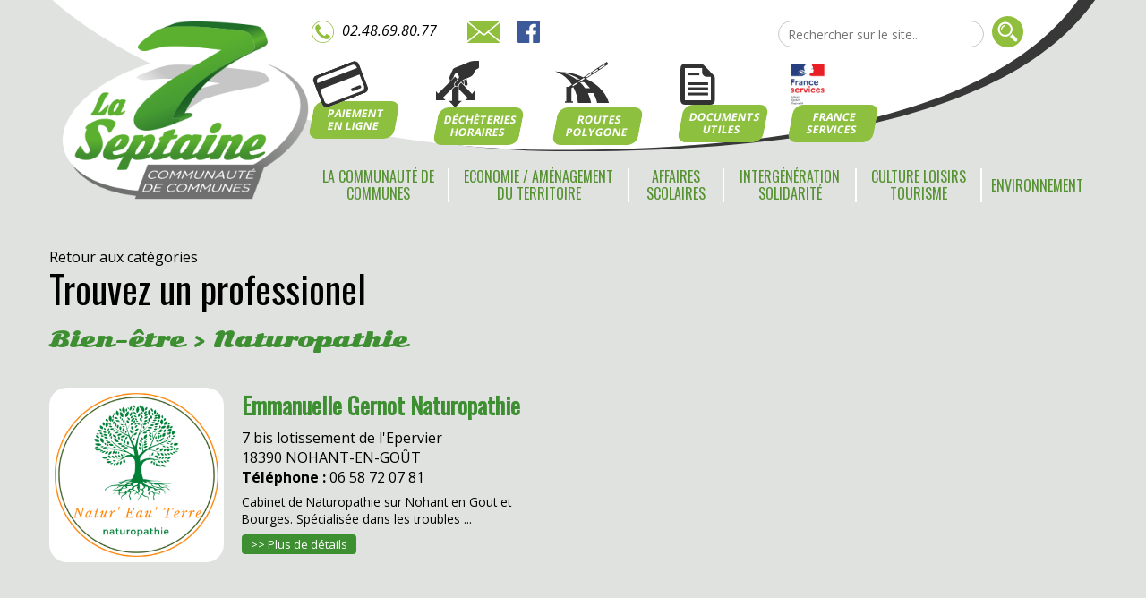

--- FILE ---
content_type: text/html; charset=UTF-8
request_url: http://cc-laseptaine.fr/secteur/naturopathie/
body_size: 7041
content:


<!DOCTYPE html>
<html xmlns="http://www.w3.org/1999/xhtml" lang="fr-FR" prefix="og: http://ogp.me/ns#">
	<head>
		<meta http-equiv="content-type" content="text/html; charset=UTF-8" />
        <meta name="viewport" content="width=device-width, initial-scale=1" />
		<link href="https://fonts.googleapis.com/css?family=Open+Sans:400,400i,700,700i,800|Oswald|Sonsie+One" rel="stylesheet">
		<title>Archives des Naturopathie - Communauté de Communes de La Septaine</title>
		<meta name= "description" content="La Communauté de Communes de la Septaine est située dans le Cher et regroupe 15 communes. Retrouvez toute l&#039;actualité de la Communauté de Communes" />
		
<!-- This site is optimized with the Yoast SEO plugin v9.2.1 - https://yoast.com/wordpress/plugins/seo/ -->
<link rel="canonical" href="http://cc-laseptaine.fr/secteur/naturopathie/" />
<meta property="og:locale" content="fr_FR" />
<meta property="og:type" content="object" />
<meta property="og:title" content="Archives des Naturopathie - Communauté de Communes de La Septaine" />
<meta property="og:url" content="http://cc-laseptaine.fr/secteur/naturopathie/" />
<meta property="og:site_name" content="Communauté de Communes de La Septaine" />
<meta name="twitter:card" content="summary_large_image" />
<meta name="twitter:title" content="Archives des Naturopathie - Communauté de Communes de La Septaine" />
<script type='application/ld+json'>{"@context":"https:\/\/schema.org","@type":"Organization","url":"http:\/\/cc-laseptaine.fr\/","sameAs":[],"@id":"http:\/\/cc-laseptaine.fr\/#organization","name":"Communaut\u00e9 de Commune La Septaine","logo":"http:\/\/cc-laseptaine.fr\/wp-content\/uploads\/2018\/04\/septaine_logo.png"}</script>
<!-- / Yoast SEO plugin. -->

<link rel='dns-prefetch' href='//s.w.org' />
<link rel="alternate" type="application/rss+xml" title="Flux pour Communauté de Communes de La Septaine &raquo; Naturopathie Secteur" href="http://cc-laseptaine.fr/secteur/naturopathie/feed/" />
		<script type="text/javascript">
			window._wpemojiSettings = {"baseUrl":"https:\/\/s.w.org\/images\/core\/emoji\/11\/72x72\/","ext":".png","svgUrl":"https:\/\/s.w.org\/images\/core\/emoji\/11\/svg\/","svgExt":".svg","source":{"concatemoji":"http:\/\/cc-laseptaine.fr\/wp-includes\/js\/wp-emoji-release.min.js?ver=4.9.28"}};
			!function(e,a,t){var n,r,o,i=a.createElement("canvas"),p=i.getContext&&i.getContext("2d");function s(e,t){var a=String.fromCharCode;p.clearRect(0,0,i.width,i.height),p.fillText(a.apply(this,e),0,0);e=i.toDataURL();return p.clearRect(0,0,i.width,i.height),p.fillText(a.apply(this,t),0,0),e===i.toDataURL()}function c(e){var t=a.createElement("script");t.src=e,t.defer=t.type="text/javascript",a.getElementsByTagName("head")[0].appendChild(t)}for(o=Array("flag","emoji"),t.supports={everything:!0,everythingExceptFlag:!0},r=0;r<o.length;r++)t.supports[o[r]]=function(e){if(!p||!p.fillText)return!1;switch(p.textBaseline="top",p.font="600 32px Arial",e){case"flag":return s([55356,56826,55356,56819],[55356,56826,8203,55356,56819])?!1:!s([55356,57332,56128,56423,56128,56418,56128,56421,56128,56430,56128,56423,56128,56447],[55356,57332,8203,56128,56423,8203,56128,56418,8203,56128,56421,8203,56128,56430,8203,56128,56423,8203,56128,56447]);case"emoji":return!s([55358,56760,9792,65039],[55358,56760,8203,9792,65039])}return!1}(o[r]),t.supports.everything=t.supports.everything&&t.supports[o[r]],"flag"!==o[r]&&(t.supports.everythingExceptFlag=t.supports.everythingExceptFlag&&t.supports[o[r]]);t.supports.everythingExceptFlag=t.supports.everythingExceptFlag&&!t.supports.flag,t.DOMReady=!1,t.readyCallback=function(){t.DOMReady=!0},t.supports.everything||(n=function(){t.readyCallback()},a.addEventListener?(a.addEventListener("DOMContentLoaded",n,!1),e.addEventListener("load",n,!1)):(e.attachEvent("onload",n),a.attachEvent("onreadystatechange",function(){"complete"===a.readyState&&t.readyCallback()})),(n=t.source||{}).concatemoji?c(n.concatemoji):n.wpemoji&&n.twemoji&&(c(n.twemoji),c(n.wpemoji)))}(window,document,window._wpemojiSettings);
		</script>
		<style type="text/css">
img.wp-smiley,
img.emoji {
	display: inline !important;
	border: none !important;
	box-shadow: none !important;
	height: 1em !important;
	width: 1em !important;
	margin: 0 .07em !important;
	vertical-align: -0.1em !important;
	background: none !important;
	padding: 0 !important;
}
</style>
<link rel='stylesheet' id='contact-form-7-css'  href='http://cc-laseptaine.fr/wp-content/plugins/contact-form-7/includes/css/styles.css?ver=5.0.5' type='text/css' media='all' />
<link rel='stylesheet' id='bodhi-svgs-attachment-css'  href='http://cc-laseptaine.fr/wp-content/plugins/svg-support/css/svgs-attachment.css?ver=4.9.28' type='text/css' media='all' />
<link rel='stylesheet' id='dashicons-css'  href='http://cc-laseptaine.fr/wp-includes/css/dashicons.min.css?ver=4.9.28' type='text/css' media='all' />
<link rel='stylesheet' id='wp-members-css'  href='http://cc-laseptaine.fr/wp-content/plugins/wp-members/assets/css/forms/generic-no-float.min.css?ver=3.3.9.3' type='text/css' media='all' />
<link rel='stylesheet' id='fancybox-css'  href='http://cc-laseptaine.fr/wp-content/plugins/easy-fancybox/css/jquery.fancybox.1.3.23.min.css' type='text/css' media='screen' />
<link rel='stylesheet' id='addtoany-css'  href='http://cc-laseptaine.fr/wp-content/plugins/add-to-any/addtoany.min.css?ver=1.15' type='text/css' media='all' />
<script type='text/javascript' src='http://cc-laseptaine.fr/wp-includes/js/jquery/jquery.js?ver=1.12.4'></script>
<script type='text/javascript' src='http://cc-laseptaine.fr/wp-includes/js/jquery/jquery-migrate.min.js?ver=1.4.1'></script>
<script type='text/javascript' src='http://cc-laseptaine.fr/wp-content/plugins/add-to-any/addtoany.min.js?ver=1.1'></script>
<link rel='https://api.w.org/' href='http://cc-laseptaine.fr/wp-json/' />
<link rel="EditURI" type="application/rsd+xml" title="RSD" href="http://cc-laseptaine.fr/xmlrpc.php?rsd" />
<link rel="wlwmanifest" type="application/wlwmanifest+xml" href="http://cc-laseptaine.fr/wp-includes/wlwmanifest.xml" /> 
<meta name="generator" content="WordPress 4.9.28" />

<script data-cfasync="false">
window.a2a_config=window.a2a_config||{};a2a_config.callbacks=[];a2a_config.overlays=[];a2a_config.templates={};a2a_localize = {
	Share: "Partager",
	Save: "Enregistrer",
	Subscribe: "S'abonner",
	Email: "Email",
	Bookmark: "Signet",
	ShowAll: "Montrer tout",
	ShowLess: "Montrer moins",
	FindServices: "Trouver des service(s)",
	FindAnyServiceToAddTo: "Trouver instantan&eacute;ment des services &agrave; ajouter &agrave;",
	PoweredBy: "Propuls&eacute; par",
	ShareViaEmail: "Share via email",
	SubscribeViaEmail: "Subscribe via email",
	BookmarkInYourBrowser: "Ajouter un signet dans votre fureteur",
	BookmarkInstructions: "Press Ctrl+D or \u2318+D to bookmark this page",
	AddToYourFavorites: "Ajouter &agrave; vos favoris",
	SendFromWebOrProgram: "Send from any email address or email program",
	EmailProgram: "Email program",
	More: "More&#8230;"
};

(function(d,s,a,b){a=d.createElement(s);b=d.getElementsByTagName(s)[0];a.async=1;a.src="https://static.addtoany.com/menu/page.js";b.parentNode.insertBefore(a,b);})(document,"script");
</script>
        <script type="text/javascript">
        var ajaxurl = 'http://cc-laseptaine.fr/wp-admin/admin-ajax.php';
        </script>
    		<style type="text/css">.recentcomments a{display:inline !important;padding:0 !important;margin:0 !important;}</style>
		<link rel="icon" href="http://cc-laseptaine.fr/wp-content/uploads/2018/06/faviconlaseptaine2-150x150.png" sizes="32x32" />
<link rel="icon" href="http://cc-laseptaine.fr/wp-content/uploads/2018/06/faviconlaseptaine2.png" sizes="192x192" />
<link rel="apple-touch-icon-precomposed" href="http://cc-laseptaine.fr/wp-content/uploads/2018/06/faviconlaseptaine2.png" />
<meta name="msapplication-TileImage" content="http://cc-laseptaine.fr/wp-content/uploads/2018/06/faviconlaseptaine2.png" />
		<link href="http://cc-laseptaine.fr/wp-content/themes/laseptaine/bootstrap.css" rel="stylesheet" />
		<link href="http://cc-laseptaine.fr/wp-content/themes/laseptaine/style2.css?var=408" rel="stylesheet" />
		<script src="http://cc-laseptaine.fr/wp-content/themes/laseptaine/bootstrap.min.js"></script>
		<script src="http://cc-laseptaine.fr/wp-content/themes/laseptaine/main.js"></script>
		<script src="http://cc-laseptaine.fr/wp-content/themes/laseptaine/jquery.min.js"></script>
		  <script type="text/javascript" src="http://cc-laseptaine.fr/wp-content/themes/laseptaine/jquery.sticky-kit.min.js"></script>

		<script>
		
$( document ).ready(function() {
	$( ".main-content table" ).addClass( "table table-striped table-responsive" );
	$( ".main-content table" ).removeAttr('width');
	$( ".main-content table" ).removeAttr('style');
	$( ".main-content table td" ).removeAttr('style');
	// $(".fixmoi").stick_in_parent();
 
});

		</script>
		
		<!-- Global site tag (gtag.js) - Google Analytics -->
<script async src="https://www.googletagmanager.com/gtag/js?id=UA-126130871-1"></script>
<script>
  window.dataLayer = window.dataLayer || [];
  function gtag(){dataLayer.push(arguments);}
  gtag('js', new Date());

  gtag('config', 'UA-126130871-1');
</script>

		
		
	</head>
	
<body>




	<header>
		<!-- ===== HEADER MOBILE ===== -->
		<!-- ************************** -->
		<div class="bloc-mobile-top">
			<div class="container">
				<div class="col-xs-12 ">
					<p>
					<a class="logo" href="http://cc-laseptaine.fr"><img class="bloc-mobile-logo" src="http://cc-laseptaine.fr/wp-content/uploads/2018/04/septaine_logo.png" alt="Logo" /></a>
						<a href="http://cc-laseptaine.fr/contact/"><img class="top-contact" src="http://cc-laseptaine.fr/wp-content/themes/laseptaine/img/picto_mail.svg" alt="picto email"></a>						<a href="https://www.facebook.com/Communaut%C3%A9-de-Communes-de-La-Septaine-141836770103653/"><img class="top-contact" src="http://cc-laseptaine.fr/wp-content/themes/laseptaine/img/picto_facebook.svg" alt=""></a>						
					</p>
					<a href="#"><img class="picto-burger" src="http://cc-laseptaine.fr/wp-content/themes/laseptaine/img/burger.svg" alt=""></a>
				</div>
			</div>
		</div>

		<!-- ===== NAV MOBILE ===== -->
		<div class="menu-mobile">
			<a href="#" class="close-menu"><img src="http://cc-laseptaine.fr/wp-content/themes/laseptaine/img/close.svg" alt=""></a>
			<div class="sous-menu-mobile-a">
				<ul>
										
																				<a href="http://cc-laseptaine.fr/paiement-en-ligne/">								
								<li>Paiement en ligne</li>
								</a>
																				<a href="http://cc-laseptaine.fr/dechetteries/">								
								<li>Déchèteries Horaires</li>
								</a>
																				<a href="http://cc-laseptaine.fr/polygone/">								
								<li>Routes Polygone</li>
								</a>
																				<a href="http://cc-laseptaine.fr/documents-utiles/">								
								<li>Documents utiles</li>
								</a>
																				<a href="http://cc-laseptaine.fr/intergeneration-solidarite/maison-des-services-au-public/">								
								<li>France  Services</li>
								</a>
						
										
				</ul>
			</div>
			<div class="sous-menu-mobile-b">
				<ul>
				<li class="page_item page-item-15 page_item_has_children"><a href="http://cc-laseptaine.fr/la-communaute-de-communes/">La communauté de communes</a></li>
<li class="page_item page-item-16 page_item_has_children"><a href="http://cc-laseptaine.fr/amenagement-du-territoire/">Economie / Aménagement du territoire</a></li>
<li class="page_item page-item-17 page_item_has_children"><a href="http://cc-laseptaine.fr/affaires-scolaires/">Affaires scolaires</a></li>
<li class="page_item page-item-18 page_item_has_children"><a href="http://cc-laseptaine.fr/intergeneration-solidarite/">Intergénération Solidarité</a></li>
<li class="page_item page-item-19 page_item_has_children"><a href="http://cc-laseptaine.fr/culture-loisirs-tourisme/">Culture Loisirs Tourisme</a></li>
<li class="page_item page-item-23 page_item_has_children"><a href="http://cc-laseptaine.fr/environnement/">Environnement</a></li>
				</ul>
			</div>
		</div>



		<!-- ===== HEADER DESKTOP ===== -->
		<!-- ************************** -->
		<div class="container-fluid fond-blanc">
			<div class="container top">
				<div class="row top-row">
					<div class="col-sm-6 col-sm-offset-3 col-lg-4 top-contact">
					 
						<img class="top-contact" src="http://cc-laseptaine.fr/wp-content/themes/laseptaine/img/picto_phone.svg" alt="picto téléphone">
						<p class="top-number">	02.48.69.80.77	</p>
											<a href="http://cc-laseptaine.fr/contact/"><img class="top-contact" src="http://cc-laseptaine.fr/wp-content/themes/laseptaine/img/picto_mail.svg" alt="picto email"></a>						<a href="https://www.facebook.com/Communaut%C3%A9-de-Communes-de-La-Septaine-141836770103653/"><img class="top-contact" src="http://cc-laseptaine.fr/wp-content/themes/laseptaine/img/picto_facebook.svg" alt=""></a>					</div>
					<div class="col-sm-6 col-lg-4 top-search">
						<div class="text-right">
						<form method="get" id="searchform" action="http://cc-laseptaine.fr/">
							<input type="text" name="s" id="s" placeholder="Rechercher sur le site..">
							<input type="image" src="http://cc-laseptaine.fr/wp-content/themes/laseptaine/img/picto_search.svg" alt="picto rechercher">
						</form>
						</div>
					</div>
				</div><!--Fin row-->
				<div class="row">
					<div class="col-lg-7 col-sm-9 col-sm-offset-3 top-link">
											
																			<div class="top-link-bloc">
								<a href="http://cc-laseptaine.fr/paiement-en-ligne/">
								<img class="picto picto-paiement" src="http://cc-laseptaine.fr/wp-content/uploads/2018/04/picto_paiement.svg" alt="picto">
								<div class="btn">Paiement<span>en ligne</span></div>
								</a>
							</div>
																			<div class="top-link-bloc">
								<a href="http://cc-laseptaine.fr/dechetteries/">
								<img class="picto picto-dechetterie" src="http://cc-laseptaine.fr/wp-content/uploads/2018/04/picto_dechetterie.svg" alt="picto">
								<div class="btn">Déchèteries<span>Horaires</span></div>
								</a>
							</div>
																			<div class="top-link-bloc">
								<a href="http://cc-laseptaine.fr/polygone/">
								<img class="picto picto-route" src="http://cc-laseptaine.fr/wp-content/uploads/2018/04/picto_route.svg" alt="picto">
								<div class="btn">Routes<span>Polygone</span></div>
								</a>
							</div>
																			<div class="top-link-bloc">
								<a href="http://cc-laseptaine.fr/documents-utiles/">
								<img class="picto picto-doc" src="http://cc-laseptaine.fr/wp-content/uploads/2018/04/picto_document.svg" alt="picto">
								<div class="btn">Documents<span>utiles</span></div>
								</a>
							</div>
																			<div class="top-link-bloc">
								<a href="http://cc-laseptaine.fr/intergeneration-solidarite/maison-des-services-au-public/">
								<img class="picto " src="http://cc-laseptaine.fr/wp-content/uploads/2025/05/logo-france-services-ajusté.jpg" alt="picto">
								<div class="btn">France<span> Services</div>
								</a>
							</div>
						
										</div>
				</div>
			</div>
		</div>

		<!-- ===== NAV ===== -->
		<nav class="header-nav">
			<div class="container">
				<div class="col-md-3">
				<a class="nav-logo" href="http://cc-laseptaine.fr"><img src="http://cc-laseptaine.fr/wp-content/uploads/2018/04/septaine_logo.png" alt="Logo" /></a>
				</div>
				<div class="col-md-9">
					<ul>
					  <li class="page_item page-item-15 page_item_has_children"><a href="http://cc-laseptaine.fr/la-communaute-de-communes/">La communauté de communes</a></li>
<li class="page_item page-item-16 page_item_has_children"><a href="http://cc-laseptaine.fr/amenagement-du-territoire/">Economie / Aménagement du territoire</a></li>
<li class="page_item page-item-17 page_item_has_children"><a href="http://cc-laseptaine.fr/affaires-scolaires/">Affaires scolaires</a></li>
<li class="page_item page-item-18 page_item_has_children"><a href="http://cc-laseptaine.fr/intergeneration-solidarite/">Intergénération Solidarité</a></li>
<li class="page_item page-item-19 page_item_has_children"><a href="http://cc-laseptaine.fr/culture-loisirs-tourisme/">Culture Loisirs Tourisme</a></li>
<li class="page_item page-item-23 page_item_has_children"><a href="http://cc-laseptaine.fr/environnement/">Environnement</a></li>
					</ul>
				</div>
            </div>
        </nav>		
	</header>
	<!-- ***** /HEADER ***** -->				
							
<div id="contentw">
		<div class="container">
			<div class="row">
				<div id="content">
					<div class="post entreprise2">
						
						
				

<div class="liste-ent">
<div class="col-sm-12">
<a class="retour" href="http://cc-laseptaine.fr/amenagement-du-territoire/portail-des-entreprises/">Retour aux catégories</a>
<h1 class="port">Trouvez un professionel</h1>
<div style="padding-bottom:20px"></div>

 <h2 class="port">Bien-être > Naturopathie</h2> 
<div style="margin-bottom:40px"></div>
</div>

	<div class="col-sm-6 ent-gauche">
					
					<div class="ent">
								<div class="col-sm-4"><div class="im"><img src="http://cc-laseptaine.fr/wp-content/uploads/2023/09/LOGO-2-copie-300x300.png" class="img-responsive" /></div></div>
								<div class="col-sm-8">
									<div class="txtl">
									<h3><a href="http://cc-laseptaine.fr/entreprise/emmanuelle-gernot-naturopathie/">Emmanuelle Gernot Naturopathie</a></h3>
									7 bis lotissement de l'Epervier<br>									18390 NOHANT-EN-GOÛT<br>									<b>Téléphone : </b>06 58 72 07 81<br>									<div class="descent">Cabinet de Naturopathie sur Nohant en Gout et Bourges. Spécialisée dans les troubles ... </div>
									<a href="http://cc-laseptaine.fr/entreprise/emmanuelle-gernot-naturopathie/" class="boutacc">>> Plus de détails</a>
									</div>
								</div>
								<div class="cb"></div>

					</div>	
							</div>
	
		<div class="col-sm-6 ent-doite">
								</div>




</div>

					<div class="cb"></div>
					</div>
				</div>
			</div>
		</div>

</div>




		<!-- ===== INFOS ===== -->
		<!-- ******************** -->
		<section class="infos">
			<div class="container">
			<div class="col-md-8 agenda">
			<h2 style="display:inline-block">Agenda</h2><a href="http://cc-laseptaine.fr/agenda-septaine" class="voirtout">Voir tout >></a>
			
								<div class="agenda-groupe">
																															<div class="agenda-bloc padding-right">
											<img src="http://cc-laseptaine.fr/wp-content/uploads/2025/11/L-HOTEL-DU-LIBRE-ECHANGE_02-1920x726-600x400.jpg" class="img-responsive">
											<div class="agenda-text">
												<p><strong>On vous emmène &#8211; L&rsquo;hôtel du libre-échange</strong><br>
												21 janvier 2026 </p>
												<a href="http://cc-laseptaine.fr/agenda/on-vous-emmene-lhotel-du-libre-echange/">
													<div class="arrow">
														<p>></p>
													</div>
												</a>
											</div>
										</div>
										
																																										<div class="agenda-bloc padding-right">
											<img src="http://cc-laseptaine.fr/wp-content/uploads/2019/03/yarn-2565089_1920-600x400.jpg" class="img-responsive">
											<div class="agenda-text">
												<p><strong>Activithé &#8211; Bibliothèque de La Septaine d&rsquo;Avord</strong><br>
												22 janvier 2026 </p>
												<a href="http://cc-laseptaine.fr/agenda/activithe-bibliotheque-de-la-septaine-davord-39/">
													<div class="arrow">
														<p>></p>
													</div>
												</a>
											</div>
										</div>
										
																												</div>
										 
									
							
			</div>

				<div class="col-md-4 mag">
					<h2>Le journal</h2>
					<div class="mag-bloc">
					
								<a href="http://cc-laseptaine.fr/culture-loisirs-tourisme/le-journal-de-la-septaine/">	<img class ="" src="http://cc-laseptaine.fr/wp-content/uploads/2025/12/Capture-d’écran_16-12-2025_204915_-768x1027.jpeg"  alt="" />	</a>

						<a href="http://cc-laseptaine.fr/culture-loisirs-tourisme/le-journal-de-la-septaine/">
							<div class="arrow">
								<p>></p>
							</div>
						</a>
					</div>
				</div>
			</div>
		</section>



		
		<footer>
			<div class="container">
				<div class="row">
					<nav class="col-xs-4 col-sm-3 col-lg-2 footer-nav">
						<ul>
												
																			<li><a href="http://cc-laseptaine.fr/polygone/">Routes et accès au polygone</a></li>
																			<li><a href="http://cc-laseptaine.fr/paiement-en-ligne/">Paiement en ligne</a></li>
																			<li><a href="http://cc-laseptaine.fr/dechetteries/">Déchèteries</a></li>
																			<li><a href="http://cc-laseptaine.fr/offre-demplois/">Offre d’emplois</a></li>
																			<li><a href="http://cc-laseptaine.fr/documents-utiles/">Documents utiles</a></li>
																			<li><a href="http://cc-laseptaine.fr/marches-publics/">Marchés publics</a></li>
																			<li><a href="http://cc-laseptaine.fr/archives-septaine/">Archives</a></li>
																			<li><a href="http://cc-laseptaine.fr/gendarmerie/">Gendarmerie</a></li>
																			<li><a href="http://cc-laseptaine.fr/espace-extranet/">Extranet</a></li>
						
											</ul>
					</nav>
					<div class="col-xs-2 col-sm-2 footer-logo">
					
						<p><a class="" href="http://cc-laseptaine.fr"><img src="http://cc-laseptaine.fr/wp-content/uploads/2018/04/septaine_logo.png" alt="Logo pied de page" /></a></p>
					</div>
					<div class="col-sm-4 footer-adresse">
										 	<div> <p><strong>COMMUNAUTÉ DE COMMUNES DE LA SEPTAINE</strong><br />
ZAC des Alouettes<br />
18520 AVORD<br />
<a href="tel:+33248698077">Téléphone : 02.48.69.80.77</a><br />
Télécopie : 02.48.69.80.78</p>
<p class="mentions"><a href="http://cc-laseptaine.fr/mentions-legales/">Mentions légales</a></p>
	</div>						</div>
					<div class="col-xs-6 col-sm-3 col-lg-4 footer-carte">
						<a href="http://cc-laseptaine.fr/la-communaute-de-communes/les-communes/"><img src="http://cc-laseptaine.fr/wp-content/themes/laseptaine/img/plan-septaine_complete_blanc.svg" alt=""></a>
						<div class="footer-carte-text">
							<h3>Les communes</h3>
							<a href="http://cc-laseptaine.fr/la-communaute-de-communes/les-communes/">
								<div class="arrow">
									<p>></p>
								</div>
							</a>
						</div>
					</div>
				</div>
			</div>

		</footer>

					
			
			<script type='text/javascript' src='http://cc-laseptaine.fr/wp-content/themes/laseptaine/markerclusterer_compiled.js?var=4'></script>		
		<script type='text/javascript' src='http://cc-laseptaine.fr/wp-content/themes/laseptaine/acfmap.js?var=6'></script>
		<script src="https://maps.googleapis.com/maps/api/js?key=AIzaSyCSmX8VfKKTRvlWY7D70Ilsaeqk4v1aTM0"></script>
		
			<script type='text/javascript'>
/* <![CDATA[ */
var wpcf7 = {"apiSettings":{"root":"http:\/\/cc-laseptaine.fr\/wp-json\/contact-form-7\/v1","namespace":"contact-form-7\/v1"},"recaptcha":{"messages":{"empty":"Merci de confirmer que vous n\u2019\u00eates pas un robot."}}};
/* ]]> */
</script>
<script type='text/javascript' src='http://cc-laseptaine.fr/wp-content/plugins/contact-form-7/includes/js/scripts.js?ver=5.0.5'></script>
<script type='text/javascript' src='http://cc-laseptaine.fr/wp-content/plugins/easy-fancybox/js/jquery.fancybox.1.3.23.min.js'></script>
<script type='text/javascript'>
var fb_timeout, fb_opts={'overlayShow':true,'hideOnOverlayClick':true,'showCloseButton':true,'margin':20,'centerOnScroll':false,'enableEscapeButton':true,'autoScale':true };
if(typeof easy_fancybox_handler==='undefined'){
var easy_fancybox_handler=function(){
jQuery('.nofancybox,a.wp-block-file__button,a.pin-it-button,a[href*="pinterest.com/pin/create"],a[href*="facebook.com/share"],a[href*="twitter.com/share"]').addClass('nolightbox');
/* IMG */
var fb_IMG_select='a[href*=".jpg"]:not(.nolightbox,li.nolightbox>a),area[href*=".jpg"]:not(.nolightbox),a[href*=".jpeg"]:not(.nolightbox,li.nolightbox>a),area[href*=".jpeg"]:not(.nolightbox),a[href*=".png"]:not(.nolightbox,li.nolightbox>a),area[href*=".png"]:not(.nolightbox),a[href*=".webp"]:not(.nolightbox,li.nolightbox>a),area[href*=".webp"]:not(.nolightbox)';
jQuery(fb_IMG_select).addClass('fancybox image');
var fb_IMG_sections=jQuery('.gallery,.wp-block-gallery,.tiled-gallery');
fb_IMG_sections.each(function(){jQuery(this).find(fb_IMG_select).attr('rel','gallery-'+fb_IMG_sections.index(this));});
jQuery('a.fancybox,area.fancybox,li.fancybox a').each(function(){jQuery(this).fancybox(jQuery.extend({},fb_opts,{'transitionIn':'elastic','easingIn':'easeOutBack','transitionOut':'elastic','easingOut':'easeInBack','opacity':false,'hideOnContentClick':false,'titleShow':true,'titlePosition':'over','titleFromAlt':true,'showNavArrows':true,'enableKeyboardNav':true,'cyclic':false}))});};
jQuery('a.fancybox-close').on('click',function(e){e.preventDefault();jQuery.fancybox.close()});
};
var easy_fancybox_auto=function(){setTimeout(function(){jQuery('#fancybox-auto').trigger('click')},1000);};
jQuery(easy_fancybox_handler);jQuery(document).on('post-load',easy_fancybox_handler);
jQuery(easy_fancybox_auto);
</script>
<script type='text/javascript' src='http://cc-laseptaine.fr/wp-content/plugins/easy-fancybox/js/jquery.easing.1.4.1.min.js'></script>
<script type='text/javascript' src='http://cc-laseptaine.fr/wp-content/plugins/easy-fancybox/js/jquery.mousewheel.3.1.13.min.js'></script>
<script type='text/javascript' src='http://cc-laseptaine.fr/wp-includes/js/wp-embed.min.js?ver=4.9.28'></script>

	</body>
</html>

--- FILE ---
content_type: image/svg+xml
request_url: http://cc-laseptaine.fr/wp-content/themes/laseptaine/img/fond_elipse.svg
body_size: 715
content:
<?xml version="1.0" encoding="utf-8"?>
<!-- Generator: Adobe Illustrator 22.0.1, SVG Export Plug-In . SVG Version: 6.00 Build 0)  -->
<svg version="1.1" xmlns="http://www.w3.org/2000/svg" xmlns:xlink="http://www.w3.org/1999/xlink" x="0px" y="0px" width="1310px"
	 height="193px" viewBox="0 0 1310 193" style="enable-background:new 0 0 1310 193;" xml:space="preserve">
<style type="text/css">
	.st0{fill:#383838;}
	.st1{fill:#FFFFFF;}
</style>
<g id="elipse_x5F_5d5d5f">
	<path class="st0" d="M18.8-0.3C132.3,105.9,385.4,192,652.6,192c452.7,0,598.8-107.2,657.4-192.3H18.8z"/>
</g>
<g id="elipse_x5F_fff">
	<path class="st1" d="M0-1c114,105.6,366.3,191.2,632.6,191.2c450.8,0,597.6-106.4,656.7-191.2H0z"/>
</g>
</svg>


--- FILE ---
content_type: image/svg+xml
request_url: http://cc-laseptaine.fr/wp-content/themes/laseptaine/img/plan-septaine_complete_blanc.svg
body_size: 8632
content:
<?xml version="1.0" encoding="utf-8"?>
<!-- Generator: Adobe Illustrator 22.0.1, SVG Export Plug-In . SVG Version: 6.00 Build 0)  -->
<svg version="1.1" id="Calque_1" xmlns="http://www.w3.org/2000/svg" xmlns:xlink="http://www.w3.org/1999/xlink" x="0px" y="0px"
	 viewBox="0 0 308.6 327.7" style="enable-background:new 0 0 308.6 327.7;" xml:space="preserve">
<style type="text/css">
	.st0{fill:none;stroke:#FFFFFF;stroke-miterlimit:10;}
	.st1{fill:none;stroke:#FFFFFF;stroke-width:1.3951;stroke-miterlimit:10;}
	.st2{fill:none;stroke:#FFFFFF;stroke-width:4.1853;stroke-miterlimit:10;}
	.st3{fill:#FFFFFF;}
</style>
<g>
	<polygon class="st0" points="260.1,175.7 260.7,174.9 260.2,175.2 	"/>
	<path class="st1" d="M211.3,116.7l-0.7-6.3l-9.4,4.2H200c0.4,3.5,0.9,6.6,0.9,6.6l1,7.7l-13.3,9.1l-4.9,3.5l-7.2,2.7
		c2.2,1.6-1.2,10.6-1.2,10.6l-0.4,18.5l6.4,1.1l11.2-0.7l6.3,3.1l9,2.8l9.2-5.5l6.2-6.2l-1.3-9.5l3.5-4.9l10.1-4.5c0,0-1-7-0.7-8
		s0.7-8,0.7-9.4s-3.5-4.2-3.5-4.2l-1.4-6l-13.9-2L211.3,116.7z"/>
	<path class="st1" d="M176.5,144.1c-0.1-0.1-0.3-0.2-0.5-0.2c-3.1-0.7-5.2-5.6-7-7.7c-1.7-2.1-7.3-4.9-12.9-5.2s-3.5-6.6-3.5-6.6
		l-2-3.8l-9.8,5.6l-3.2-2.5l-1.3,2.5l-4.2,5.2v7.7l-4.5,3.1l-2.8,10.7l-0.4,1.5c0,0-0.3,0.3-0.3,1.7c0,0.8,0.7,4.4,1.3,7.4
		c0.4,2.2,0.8,4.1,0.8,4.1l-1,5.2c0,0-1,9.1-1,10.8c0,0.7,0,2,0,3.5l10.5-0.7l7-3.8l4.5-2.4l12.9-2.4l1-0.5l3.9-1.9l9.1-2.4l2,0.3
		l0.4-18.5C175.4,154.7,178.7,145.8,176.5,144.1z"/>
	<path class="st1" d="M143.6,276.8l-4.2-4.2l-5.2-2.1l2.4-3.5l-3.1-3.5c0,0-7-16.4-7-17.4c0-0.5-0.5-1.8-1-3.1l-2.5,0.3l-5.2,3.1
		l-7.3,1l0.7,14h-4.5l-14,1.4l-4.9,2.8l-4.4,0.4l11.3,17.8l0.7,9.8l-2.8,12.9l3.1,3.1l2.1,8h11.5l2.1-4.5l10.5-0.3l2.1,4.9l4.5,6.6
		l16-19.9l-1.4-8.7l3.1,0.6l2.8-21.1L143.6,276.8z"/>
	<path class="st1" d="M210.6,201.4l-2.3-10.8l-0.5-2.4v-8.7l-0.1,0l-9-2.8l-6.3-3.1l-11.2,0.7l-6.4-1.1l-2-0.3l-9.1,2.4l-3.9,1.9
		l-1,0.5l-12.9,2.4l-4.5,2.4l-7,3.8l-10.5,0.7c0,2.3,0,4.9,0,6c0,1.7-2.7,7.5-2.8,7.7c0,0,0,0,0,0s2.8,4.5,2.8,6.3s2.4,7,2.8,8.7
		c0.3,1.5,3.3,5.6,4.2,6.9l11.1-4.8l4.9-5.9l6.6,2.4l9.4,9.1l4.5,1.7l-0.7-2l14-2.4l4.7-1.9l10-4l2.8-4.5l10.5,8.7l2.1-11.2l1.5-0.5
		L210.6,201.4z"/>
	<path class="st1" d="M176.9,237.3l-2.9-4.5l-4.2-1.7l-2.1-6l-4.5-1.7l-9.4-9.1l-6.6-2.4l-4.9,5.9l-11.1,4.8
		c0.2,0.3,0.3,0.4,0.3,0.4l-5.9,4.9l-1,12.6c0,0,0.6,1.2,1.1,2.5c0.5,1.2,1,2.6,1,3.1c0,1,7,17.4,7,17.4l3.1,3.5l-2.4,3.5l5.2,2.1
		l4.2,4.2l5.6-1.7l-2.8,21.1l12.6,2.2l4.2,1.4l4.9-10.5h5.2l3.8-9.8l2.4-12.2l6.3-16.4L176.9,237.3z"/>
	<path class="st1" d="M287,158.5l1-4.5l12.9-6.6l-0.3-11.9l5.2-7.7l-3.5-3.1l-7.7,2.1l-6.3-4.2l-9.1,3.5l-11.9-9.1l-6.8-8l-14.2,5.2
		l0.7,4.5h-12.6l-3.8,2.4l-0.4-0.1l1.4,6c0,0,3.5,2.8,3.5,4.2s-0.3,8.4-0.7,9.4s0.7,8,0.7,8l-10.1,4.5l-3.5,4.9l1.3,9.5l0.8-0.8
		l5.9,1.7l7-3.5l6.3,2.1l5.6,2.4l3.5-3.8l5.2,1.7l5.6-0.7l2.5-7.7L287,158.5z"/>
	<polygon class="st1" points="257.3,167.6 252.1,165.9 248.6,169.7 243,167.3 236.7,165.2 229.8,168.6 223.8,166.9 223,167.7 
		216.9,173.9 207.7,179.4 207.8,179.5 207.8,188.2 208.3,190.6 210.6,201.4 212.5,207.2 223.1,203.9 235.7,202.5 243,208.4 
		243,217.1 247.2,219.2 253.1,216.8 253.8,217 248.9,203.9 245.8,187.8 251,186.8 260.1,175.7 260.2,175.2 260.9,173.1 262.9,166.9 
			"/>
	<polygon class="st1" points="245.8,187.8 248.9,203.9 253.8,217 259.4,219.2 280.3,209.5 275.5,185.4 259.8,176.7 260.1,175.7 
		251,186.8 	"/>
	<polygon class="st1" points="65.1,199 62.7,196.5 60.5,192.7 60.3,192.4 51.2,186.4 42.1,184 36.2,177 26.8,176.3 19.5,165.1 
		19.5,165.9 15.3,165.5 3.8,176.3 11.1,179.5 12.5,186.8 19.5,193.4 11.8,196.9 6.9,206.7 10,216.8 27.1,216.8 31,222.7 46,223.8 
		46.3,230.7 53.3,232.5 59.2,224.4 60,224.9 61.7,219.9 67.2,211 67.9,209.8 68.3,203.9 	"/>
	<g>
		<path class="st1" d="M125.4,163.5c-0.6-3-1.3-6.6-1.3-7.4c0-1.4,0.3-1.7,0.3-1.7l0.4-1.5l-7.4,1.8l-4.9,3.1l-12.2,0.7l-3.1-1.4
			l-10.4,2.4l-4.2,12.6l-12.9,8.7l-9.2,11.9l2.2,3.8l2.4,2.4l3.1,4.9l-0.3,5.9l-0.8,1.2l15.1,0.2c0,0,10.1-12.9,10.8-11.5
			c0.7,1.4,7.7,7,7.7,7l20.6-5.9c0.1-0.1,2.8-5.9,2.8-7.7c0-1.1,0-3.7,0-6c0-1.5,0-2.8,0-3.5c0-1.7,1-10.8,1-10.8l1-5.2
			C126.2,167.6,125.8,165.7,125.4,163.5z"/>
		<path class="st1" d="M129.7,117.4l-4.5-6.6l-12.2-6.6l-1-7.3l-7-2.4l-3.1-2.8l-1.4-5.6l-19.9,7.3l-1,5.9l-4.2,2.1l-0.7,2.8
			l6.3,10.1l-1.4,14.6l3.5,6.3l-1,4.2c0,0,2.1,7.7,2.1,8.7c0,0.6-0.2,2.6-0.4,4.3l3.5,6.2l-0.3,1l10.4-2.4l3.1,1.4l12.2-0.7l4.9-3.1
			l7.4-1.8l2.8-10.7l4.5-3.1v-7.7l4.2-5.2l1.3-2.5L129.7,117.4z"/>
		<path class="st1" d="M83.6,152.4c-0.2,1.4-0.3,2.7-0.3,2.7s-2.8,0.7-3.8,0.3c-1-0.3-3.8-2.8-3.8-2.8l-0.7-5.2H69l-7-2.8l-18.1-9.1
			l-3.1-4.9l-3.1-0.7l-1.4-4.5l-13.3,3.8l-3.4,35.9l7.3,11.2l9.4,0.7l5.9,7l9.1,2.4l9.1,5.9l0.2,0.4l9.2-11.9l12.9-8.7l4.2-12.6
			l0.3-1L83.6,152.4z"/>
	</g>
	<path class="st1" d="M125.5,227.9l5.9-4.9c0,0-0.1-0.2-0.3-0.4c-1-1.3-3.9-5.5-4.2-6.9c-0.3-1.7-2.8-7-2.8-8.7s-2.8-6.3-2.8-6.3
		s0,0,0,0l-20.6,5.9c0,0-7-5.6-7.7-7c-0.7-1.4-10.8,11.5-10.8,11.5L67.2,211l-5.5,8.9l-1.6,4.9l8.2,4.1l-1.6,8l-0.5,2.4l-2.4,4.9
		l1.7,7l11.5-4.9l4.5,3.1l0.3,14l1.6,2.4l4.4-0.4l4.9-2.8l14-1.4h4.5l-0.7-14l7.3-1l5.2-3.1l2.5-0.3c-0.5-1.3-1.1-2.5-1.1-2.5
		L125.5,227.9z"/>
	<path class="st1" d="M260.7,109l-0.9-1.1l-5-18.5L237.4,87l1.4-7.7L236,78l-4.2-14l0-0.2l-2.4,0.5l-13.6-2.8c0,0-2.1,9.1-3.1,9.1
		s-7.7-3.5-7.7-3.5l-5.6,7l-11.9,1.3l-0.7,17.9l-2.4,10.1l2.4,3.8l9.8,7.3h3.3h1.2l9.4-4.2l0.7,6.3l5.2,2.4l13.9,2l0.4,0.1l3.8-2.4
		h12.6l-0.7-4.5L260.7,109z"/>
	<path class="st1" d="M200.8,121.2c0,0-0.5-3.1-0.9-6.6h-3.3l-9.8-7.3l-2.4-3.8l2.4-10.1l0.7-17.9l0-0.9l-5.8-4.8l0.2,0.9l-7.7-3.8
		v3.8l-2.2,5.9l-1.7,4.5c0,0-1.4,5.2-2.4,5.6c-1,0.3-7.3,7.7-7.3,7.7l-3.5,19.2l-2.8,5.6l-3.1,1l-0.6,0.3l2,3.8c0,0-2.1,6.3,3.5,6.6
		s11.2,3.1,12.9,5.2c1.7,2.1,3.8,7,7,7.7c0.2,0,0.3,0.1,0.5,0.2l7.2-2.7l4.9-3.5l13.3-9.1L200.8,121.2z"/>
	<polygon class="st1" points="274.8,71.3 279.6,54.9 279,54.1 260.3,29.3 230.8,46.2 231.9,63.9 231.9,64 236,78 238.8,79.4 
		237.4,87 254.8,89.4 254.5,88.4 278.6,79.4 	"/>
	<path class="st1" d="M205,67.2c0,0,6.6,3.5,7.7,3.5s3.1-9.1,3.1-9.1l13.6,2.8l2.4-0.5l-1-17.6l29.5-16.9l-9.6-12.7l-7.7,3.1
		l-4.5-3.8l-5.6-12.6l-7,5.6l-9.1,18.5l-8.7-0.3L189,33.3h-3.8l-20.9-2.8l-4.2-2.4L150.2,41l4.2,11.5h19.9h3.5l4,17.2l5.8,4.8l0,0.9
		l11.9-1.3L205,67.2z"/>
</g>
<path class="st2" d="M232.9,3.3l-7,5.6l-9.1,18.5l-8.7-0.3L189,33.3h-3.8l-20.9-2.8l-4.2-2.4L150.2,41l4.2,11.5h19.9h3.5l4.2,18.1
	l-7.7-3.8v3.8l-3.8,10.5c0,0-1.4,5.2-2.4,5.6c-1,0.3-7.3,7.7-7.3,7.7l-3.5,19.2l-2.8,5.6l-3.1,1l-10.5,5.9l-11.2-8.7l-4.5-6.6
	l-12.2-6.6l-1-7.3l-7-2.4l-3.1-2.8l-1.4-5.6l-19.9,7.3l-1,5.9l-4.2,2.1l-0.7,2.8l6.3,10.1l-1.4,14.6l3.5,6.3l-1,4.2
	c0,0,2.1,7.7,2.1,8.7c0,1-0.7,7-0.7,7s-2.8,0.7-3.8,0.3c-1-0.3-3.8-2.8-3.8-2.8l-0.7-5.2H69l-7-2.8l-18.1-9.1l-3.1-4.9l-3.1-0.7
	l-1.4-4.5l-13.3,3.8l-3.5,36.6l-4.2-0.3L3.8,176.3l7.3,3.1l1.4,7.3l7,6.6l-7.7,3.5l-4.9,9.8l3.1,10.1h17.1l3.8,5.9l15,1l0.3,7l7,1.7
	l5.9-8l9.1,4.5l-2.1,10.5l-2.4,4.9l1.7,7l11.5-4.9l4.5,3.1l0.3,14l12.9,20.2l0.7,9.8l-2.8,12.9l3.1,3.1l2.1,8h11.5l2.1-4.5l10.5-0.3
	l2.1,4.9l4.5,6.6l16-19.9l-1.4-8.7l15.7,2.8l4.2,1.4l4.9-10.5h5.2l3.8-9.8l2.4-12.2l6.3-16.4L174,232.8l-4.2-1.7l-2.8-8l14-2.4
	l14.6-5.9l2.8-4.5l10.5,8.7l2.1-11.2l12.2-3.8l12.6-1.4l7.3,5.9v8.7l4.2,2.1l5.9-2.4l6.3,2.4l20.9-9.8l-4.9-24.1l-15.7-8.7l5.6-17.4
	l21.6-0.7l1-4.5l12.9-6.6l-0.3-11.9l5.2-7.7l-3.5-3.1l-7.7,2.1l-6.3-4.2l-9.1,3.5l-11.9-9.1l-7.7-9.1l-5.2-19.5l24.1-9.1l-3.8-8
	l4.9-16.4l-28.9-38.4l-7.7,3.1l-4.5-3.8L232.9,3.3z"/>
<g>
	<path class="st3" d="M93.1,125.4v-5h0.7l1.6,2.5c0.4,0.6,0.7,1.1,0.9,1.6l0,0c-0.1-0.7-0.1-1.3-0.1-2.1v-2.1h0.6v5h-0.7l-1.6-2.5
		c-0.3-0.6-0.7-1.1-0.9-1.7l0,0c0,0.6,0.1,1.2,0.1,2.1v2.1H93.1z"/>
	<path class="st3" d="M101.2,123.6c0,1.3-0.9,1.9-1.8,1.9c-1,0-1.7-0.7-1.7-1.8c0-1.2,0.8-1.9,1.8-1.9
		C100.5,121.7,101.2,122.5,101.2,123.6z M98.3,123.6c0,0.8,0.5,1.4,1.1,1.4c0.6,0,1.1-0.6,1.1-1.4c0-0.6-0.3-1.4-1.1-1.4
		S98.3,122.9,98.3,123.6z"/>
	<path class="st3" d="M102,120.1h0.7v2.2h0c0.1-0.2,0.3-0.3,0.5-0.5c0.2-0.1,0.4-0.2,0.7-0.2c0.5,0,1.3,0.3,1.3,1.5v2.1h-0.7v-2.1
		c0-0.6-0.2-1.1-0.8-1.1c-0.4,0-0.8,0.3-0.9,0.7c0,0.1,0,0.2,0,0.3v2.2H102V120.1z"/>
	<path class="st3" d="M108.1,125.4l-0.1-0.5h0c-0.2,0.3-0.6,0.5-1.1,0.5c-0.7,0-1.1-0.5-1.1-1c0-0.9,0.8-1.3,2.2-1.3V123
		c0-0.3-0.1-0.8-0.8-0.8c-0.3,0-0.7,0.1-0.9,0.3l-0.1-0.4c0.3-0.2,0.7-0.3,1.2-0.3c1.1,0,1.4,0.7,1.4,1.5v1.3c0,0.3,0,0.6,0.1,0.9
		H108.1z M108,123.5c-0.7,0-1.5,0.1-1.5,0.8c0,0.4,0.3,0.6,0.6,0.6c0.5,0,0.8-0.3,0.9-0.6c0-0.1,0-0.1,0-0.2V123.5z"/>
	<path class="st3" d="M109.7,122.8c0-0.4,0-0.7,0-1h0.6l0,0.6h0c0.2-0.3,0.6-0.7,1.2-0.7c0.5,0,1.3,0.3,1.3,1.5v2.1h-0.7v-2.1
		c0-0.6-0.2-1.1-0.8-1.1c-0.4,0-0.8,0.3-0.9,0.7c0,0.1,0,0.2,0,0.3v2.2h-0.7V122.8z"/>
	<path class="st3" d="M114.6,120.8v1h0.9v0.5h-0.9v1.9c0,0.4,0.1,0.7,0.5,0.7c0.2,0,0.3,0,0.4,0l0,0.5c-0.1,0.1-0.3,0.1-0.6,0.1
		c-0.3,0-0.5-0.1-0.7-0.3c-0.2-0.2-0.3-0.5-0.3-0.9v-2h-0.6v-0.5h0.6v-0.9L114.6,120.8z"/>
	<path class="st3" d="M117.7,123.1v0.5h-1.8v-0.5H117.7z"/>
	<path class="st3" d="M93.4,132.6c0,0.9,0.6,1.2,1.2,1.2c0.5,0,0.7-0.1,1-0.2l0.1,0.5c-0.2,0.1-0.6,0.2-1.2,0.2
		c-1.1,0-1.8-0.7-1.8-1.8s0.6-1.9,1.7-1.9c1.2,0,1.5,1,1.5,1.7c0,0.1,0,0.2,0,0.3H93.4z M95.3,132.1c0-0.4-0.2-1.1-0.9-1.1
		c-0.7,0-0.9,0.6-1,1.1H95.3z"/>
	<path class="st3" d="M96.8,131.7c0-0.4,0-0.7,0-1h0.6l0,0.6h0c0.2-0.3,0.6-0.7,1.2-0.7c0.5,0,1.3,0.3,1.3,1.5v2.1h-0.7v-2.1
		c0-0.6-0.2-1.1-0.8-1.1c-0.4,0-0.8,0.3-0.9,0.7c0,0.1,0,0.2,0,0.3v2.2h-0.7V131.7z"/>
	<path class="st3" d="M102.4,132v0.5h-1.8V132H102.4z"/>
	<path class="st3" d="M107.1,134.1c-0.3,0.1-0.9,0.3-1.5,0.3c-0.8,0-1.4-0.2-1.9-0.7c-0.4-0.4-0.7-1.1-0.7-1.9c0-1.5,1-2.6,2.7-2.6
		c0.6,0,1,0.1,1.2,0.2l-0.2,0.5c-0.3-0.1-0.6-0.2-1.1-0.2c-1.2,0-2,0.8-2,2c0,1.3,0.8,2,1.9,2c0.4,0,0.7-0.1,0.9-0.1v-1.5h-1v-0.5
		h1.6V134.1z"/>
	<path class="st3" d="M111.4,132.5c0,1.3-0.9,1.9-1.8,1.9c-1,0-1.7-0.7-1.7-1.8c0-1.2,0.8-1.9,1.8-1.9
		C110.7,130.6,111.4,131.4,111.4,132.5z M108.5,132.5c0,0.8,0.5,1.4,1.1,1.4c0.6,0,1.1-0.6,1.1-1.4c0-0.6-0.3-1.4-1.1-1.4
		S108.5,131.8,108.5,132.5z"/>
	<path class="st3" d="M115.2,133.3c0,0.4,0,0.7,0,1h-0.6l0-0.6h0c-0.2,0.3-0.5,0.7-1.2,0.7c-0.6,0-1.2-0.3-1.2-1.6v-2.1h0.7v2
		c0,0.7,0.2,1.1,0.8,1.1c0.4,0,0.7-0.3,0.9-0.6c0-0.1,0.1-0.2,0.1-0.3v-2.2h0.7V133.3z"/>
	<path class="st3" d="M117.1,129.7v1h0.9v0.5h-0.9v1.9c0,0.4,0.1,0.7,0.5,0.7c0.2,0,0.3,0,0.4,0l0,0.5c-0.1,0.1-0.3,0.1-0.6,0.1
		c-0.3,0-0.5-0.1-0.7-0.3c-0.2-0.2-0.3-0.5-0.3-0.9v-2h-0.6v-0.5h0.6v-0.9L117.1,129.7z"/>
</g>
<g>
	<path class="st3" d="M42.9,157.9c0,1.7-1,2.6-2.3,2.6c-1.3,0-2.2-1-2.2-2.5c0-1.6,1-2.6,2.3-2.6C42,155.3,42.9,156.4,42.9,157.9z
		 M39,157.9c0,1.1,0.6,2,1.6,2c1,0,1.6-0.9,1.6-2.1c0-1-0.5-2-1.6-2C39.5,155.9,39,156.8,39,157.9z"/>
	<path class="st3" d="M43.6,159.7c0.2,0.1,0.5,0.3,0.9,0.3c0.5,0,0.7-0.2,0.7-0.5c0-0.3-0.2-0.5-0.7-0.7c-0.6-0.2-0.9-0.6-0.9-1
		c0-0.6,0.5-1.1,1.2-1.1c0.4,0,0.7,0.1,0.9,0.2l-0.2,0.5c-0.1-0.1-0.4-0.2-0.7-0.2c-0.4,0-0.6,0.2-0.6,0.5c0,0.3,0.2,0.4,0.7,0.6
		c0.6,0.2,0.9,0.5,0.9,1.1c0,0.6-0.5,1.1-1.3,1.1c-0.4,0-0.8-0.1-1-0.2L43.6,159.7z"/>
	<path class="st3" d="M46.6,157.8c0-0.4,0-0.7,0-1h0.6l0,0.6h0c0.2-0.3,0.5-0.7,1.1-0.7c0.5,0,0.9,0.3,1,0.7h0
		c0.1-0.2,0.3-0.4,0.4-0.5c0.2-0.2,0.5-0.3,0.8-0.3c0.5,0,1.2,0.3,1.2,1.6v2.1h-0.6v-2c0-0.7-0.3-1.1-0.8-1.1
		c-0.4,0-0.7,0.3-0.8,0.6c0,0.1-0.1,0.2-0.1,0.3v2.2h-0.6v-2.2c0-0.6-0.3-1-0.7-1c-0.4,0-0.7,0.3-0.8,0.7c0,0.1-0.1,0.2-0.1,0.3v2.2
		h-0.6V157.8z"/>
	<path class="st3" d="M56.1,158.6c0,1.3-0.9,1.9-1.8,1.9c-1,0-1.7-0.7-1.7-1.8c0-1.2,0.8-1.9,1.8-1.9
		C55.4,156.7,56.1,157.5,56.1,158.6z M53.2,158.6c0,0.8,0.5,1.4,1.1,1.4c0.6,0,1.1-0.6,1.1-1.4c0-0.6-0.3-1.4-1.1-1.4
		S53.2,157.9,53.2,158.6z"/>
	<path class="st3" d="M57.1,156.8l0.8,2.1c0.1,0.2,0.2,0.5,0.2,0.7h0c0.1-0.2,0.1-0.5,0.2-0.7l0.7-2.1h0.7l-1,2.6
		c-0.5,1.2-0.8,1.9-1.2,2.2c-0.3,0.3-0.6,0.4-0.8,0.4l-0.2-0.5c0.2-0.1,0.4-0.2,0.6-0.3c0.2-0.1,0.4-0.4,0.5-0.7
		c0-0.1,0.1-0.1,0.1-0.2s0-0.1,0-0.2l-1.3-3.3H57.1z"/>
</g>
<g>
	<path class="st3" d="M84.9,227.4c-0.2,0.1-0.7,0.2-1.3,0.2c-1.4,0-2.5-0.9-2.5-2.5c0-1.6,1.1-2.6,2.6-2.6c0.6,0,1,0.1,1.2,0.2
		l-0.2,0.5c-0.2-0.1-0.6-0.2-1-0.2c-1.2,0-2,0.7-2,2.1c0,1.2,0.7,2,1.9,2c0.4,0,0.8-0.1,1.1-0.2L84.9,227.4z"/>
	<path class="st3" d="M85.7,225.1c0-0.4,0-0.8,0-1.1h0.6l0,0.7h0c0.2-0.5,0.6-0.8,1-0.8c0.1,0,0.1,0,0.2,0v0.6c-0.1,0-0.1,0-0.2,0
		c-0.5,0-0.8,0.3-0.9,0.8c0,0.1,0,0.2,0,0.3v1.9h-0.6V225.1z"/>
	<path class="st3" d="M91.3,225.7c0,1.3-0.9,1.9-1.8,1.9c-1,0-1.7-0.7-1.7-1.8c0-1.2,0.8-1.9,1.8-1.9
		C90.6,223.9,91.3,224.6,91.3,225.7z M88.4,225.8c0,0.8,0.5,1.4,1.1,1.4c0.6,0,1.1-0.6,1.1-1.4c0-0.6-0.3-1.4-1.1-1.4
		S88.4,225.1,88.4,225.8z"/>
	<path class="st3" d="M92,226.9c0.2,0.1,0.5,0.3,0.9,0.3c0.5,0,0.7-0.2,0.7-0.5c0-0.3-0.2-0.5-0.7-0.7c-0.6-0.2-0.9-0.6-0.9-1
		c0-0.6,0.5-1.1,1.2-1.1c0.4,0,0.7,0.1,0.9,0.2l-0.2,0.5c-0.1-0.1-0.4-0.2-0.7-0.2c-0.4,0-0.6,0.2-0.6,0.5c0,0.3,0.2,0.4,0.7,0.6
		c0.6,0.2,0.9,0.5,0.9,1.1c0,0.6-0.5,1.1-1.3,1.1c-0.4,0-0.8-0.1-1-0.2L92,226.9z"/>
	<path class="st3" d="M94.9,226.9c0.2,0.1,0.5,0.3,0.9,0.3c0.5,0,0.7-0.2,0.7-0.5c0-0.3-0.2-0.5-0.7-0.7c-0.6-0.2-0.9-0.6-0.9-1
		c0-0.6,0.5-1.1,1.2-1.1c0.4,0,0.7,0.1,0.9,0.2l-0.2,0.5c-0.1-0.1-0.4-0.2-0.7-0.2c-0.4,0-0.6,0.2-0.6,0.5c0,0.3,0.2,0.4,0.7,0.6
		c0.6,0.2,0.9,0.5,0.9,1.1c0,0.6-0.5,1.1-1.3,1.1c-0.4,0-0.8-0.1-1-0.2L94.9,226.9z"/>
	<path class="st3" d="M98.3,225.9c0,0.9,0.6,1.2,1.2,1.2c0.5,0,0.7-0.1,1-0.2l0.1,0.5c-0.2,0.1-0.6,0.2-1.2,0.2
		c-1.1,0-1.8-0.7-1.8-1.8s0.6-1.9,1.7-1.9c1.2,0,1.5,1,1.5,1.7c0,0.1,0,0.2,0,0.3H98.3z M100.2,225.4c0-0.4-0.2-1.1-0.9-1.1
		c-0.7,0-0.9,0.6-1,1.1H100.2z"/>
	<path class="st3" d="M101.6,226.9c0.2,0.1,0.5,0.3,0.9,0.3c0.5,0,0.7-0.2,0.7-0.5c0-0.3-0.2-0.5-0.7-0.7c-0.6-0.2-0.9-0.6-0.9-1
		c0-0.6,0.5-1.1,1.2-1.1c0.4,0,0.7,0.1,0.9,0.2l-0.2,0.5c-0.1-0.1-0.4-0.2-0.7-0.2c-0.4,0-0.6,0.2-0.6,0.5c0,0.3,0.2,0.4,0.7,0.6
		c0.6,0.2,0.9,0.5,0.9,1.1c0,0.6-0.5,1.1-1.3,1.1c-0.4,0-0.8-0.1-1-0.2L101.6,226.9z"/>
</g>
<g>
	<path class="st3" d="M133.3,146.7h2.7v0.5h-2v1.7h1.9v0.5H134v2.3h-0.6V146.7z"/>
	<path class="st3" d="M138.6,151.7l-0.1-0.5h0c-0.2,0.3-0.6,0.5-1.1,0.5c-0.7,0-1.1-0.5-1.1-1c0-0.9,0.8-1.3,2.2-1.3v-0.1
		c0-0.3-0.1-0.8-0.8-0.8c-0.3,0-0.7,0.1-0.9,0.3l-0.1-0.4c0.3-0.2,0.7-0.3,1.2-0.3c1.1,0,1.4,0.7,1.4,1.5v1.3c0,0.3,0,0.6,0.1,0.9
		H138.6z M138.5,149.8c-0.7,0-1.5,0.1-1.5,0.8c0,0.4,0.3,0.6,0.6,0.6c0.5,0,0.8-0.3,0.9-0.6c0-0.1,0-0.1,0-0.2V149.8z"/>
	<path class="st3" d="M140.1,149.2c0-0.4,0-0.8,0-1.1h0.6l0,0.7h0c0.2-0.5,0.6-0.8,1-0.8c0.1,0,0.1,0,0.2,0v0.6c-0.1,0-0.1,0-0.2,0
		c-0.5,0-0.8,0.3-0.9,0.8c0,0.1,0,0.2,0,0.3v1.9h-0.6V149.2z"/>
	<path class="st3" d="M145.6,148.1c0,0.3,0,0.5,0,1v2.1c0,0.8-0.2,1.3-0.5,1.6c-0.3,0.3-0.9,0.4-1.3,0.4c-0.4,0-0.9-0.1-1.2-0.3
		l0.2-0.5c0.2,0.1,0.6,0.3,1.1,0.3c0.7,0,1.2-0.3,1.2-1.3V151h0c-0.2,0.3-0.6,0.6-1.1,0.6c-0.9,0-1.5-0.8-1.5-1.8
		c0-1.2,0.8-1.9,1.6-1.9c0.6,0,1,0.3,1.1,0.6h0l0-0.5H145.6z M144.9,149.5c0-0.1,0-0.2,0-0.3c-0.1-0.4-0.4-0.7-0.9-0.7
		c-0.6,0-1.1,0.5-1.1,1.4c0,0.7,0.4,1.3,1.1,1.3c0.4,0,0.8-0.3,0.9-0.7c0-0.1,0.1-0.2,0.1-0.3V149.5z"/>
	<path class="st3" d="M147,150c0,0.9,0.6,1.2,1.2,1.2c0.5,0,0.7-0.1,1-0.2l0.1,0.5c-0.2,0.1-0.6,0.2-1.2,0.2c-1.1,0-1.8-0.7-1.8-1.8
		c0-1.1,0.6-1.9,1.7-1.9c1.2,0,1.5,1,1.5,1.7c0,0.1,0,0.2,0,0.3H147z M148.9,149.5c0-0.4-0.2-1.1-0.9-1.1c-0.7,0-0.9,0.6-1,1.1
		H148.9z"/>
	<path class="st3" d="M150.3,151c0.2,0.1,0.5,0.3,0.9,0.3c0.5,0,0.7-0.2,0.7-0.5c0-0.3-0.2-0.5-0.7-0.7c-0.6-0.2-0.9-0.6-0.9-1
		c0-0.6,0.5-1.1,1.2-1.1c0.4,0,0.7,0.1,0.9,0.2l-0.2,0.5c-0.1-0.1-0.4-0.2-0.7-0.2c-0.4,0-0.6,0.2-0.6,0.5c0,0.3,0.2,0.4,0.7,0.6
		c0.6,0.2,0.9,0.5,0.9,1.1c0,0.6-0.5,1.1-1.3,1.1c-0.4,0-0.8-0.1-1-0.2L150.3,151z"/>
	<path class="st3" d="M154.8,149.4v0.5H153v-0.5H154.8z"/>
	<path class="st3" d="M156.1,150c0,0.9,0.6,1.2,1.2,1.2c0.5,0,0.7-0.1,1-0.2l0.1,0.5c-0.2,0.1-0.6,0.2-1.2,0.2
		c-1.1,0-1.8-0.7-1.8-1.8c0-1.1,0.6-1.9,1.7-1.9c1.2,0,1.5,1,1.5,1.7c0,0.1,0,0.2,0,0.3H156.1z M158,149.5c0-0.4-0.2-1.1-0.9-1.1
		c-0.7,0-0.9,0.6-1,1.1H158z"/>
	<path class="st3" d="M159.4,149c0-0.4,0-0.7,0-1h0.6l0,0.6h0c0.2-0.3,0.6-0.7,1.2-0.7c0.5,0,1.3,0.3,1.3,1.5v2.1h-0.7v-2.1
		c0-0.6-0.2-1.1-0.8-1.1c-0.4,0-0.8,0.3-0.9,0.7c0,0.1,0,0.2,0,0.3v2.2h-0.7V149z"/>
	<path class="st3" d="M165.1,149.4v0.5h-1.8v-0.5H165.1z"/>
	<path class="st3" d="M133.2,158.7c0.3,0.2,0.7,0.3,1.2,0.3c0.7,0,1-0.3,1-0.9c0-0.5-0.3-0.7-0.9-1c-0.8-0.3-1.3-0.7-1.3-1.4
		c0-0.8,0.6-1.4,1.6-1.4c0.5,0,0.9,0.1,1.1,0.2l-0.2,0.5c-0.2-0.1-0.5-0.2-0.9-0.2c-0.7,0-0.9,0.4-0.9,0.7c0,0.5,0.3,0.7,1,1
		c0.8,0.3,1.3,0.7,1.3,1.5c0,0.8-0.6,1.4-1.8,1.4c-0.5,0-1-0.1-1.3-0.3L133.2,158.7z"/>
	<path class="st3" d="M137.4,157.8c0,0.9,0.6,1.2,1.2,1.2c0.5,0,0.7-0.1,1-0.2l0.1,0.5c-0.2,0.1-0.6,0.2-1.2,0.2
		c-1.1,0-1.8-0.7-1.8-1.8s0.6-1.9,1.7-1.9c1.2,0,1.5,1,1.5,1.7c0,0.1,0,0.2,0,0.3H137.4z M139.3,157.3c0-0.4-0.2-1.1-0.9-1.1
		c-0.7,0-0.9,0.6-1,1.1H139.3z"/>
	<path class="st3" d="M140.7,157c0-0.5,0-0.8,0-1.2h0.6l0,0.6h0c0.3-0.4,0.7-0.7,1.3-0.7c0.9,0,1.5,0.7,1.5,1.8
		c0,1.3-0.8,1.9-1.6,1.9c-0.5,0-0.9-0.2-1.1-0.6h0v2h-0.6V157z M141.4,158c0,0.1,0,0.2,0,0.3c0.1,0.5,0.5,0.8,1,0.8
		c0.7,0,1.1-0.6,1.1-1.4c0-0.7-0.4-1.3-1.1-1.3c-0.4,0-0.9,0.3-1,0.8c0,0.1,0,0.2,0,0.3V158z"/>
	<path class="st3" d="M145.7,154.8v1h0.9v0.5h-0.9v1.9c0,0.4,0.1,0.7,0.5,0.7c0.2,0,0.3,0,0.4,0l0,0.5c-0.1,0.1-0.3,0.1-0.6,0.1
		c-0.3,0-0.5-0.1-0.7-0.3c-0.2-0.2-0.3-0.5-0.3-0.9v-2h-0.6v-0.5h0.6V155L145.7,154.8z"/>
	<path class="st3" d="M149.4,159.4l-0.1-0.5h0c-0.2,0.3-0.6,0.5-1.1,0.5c-0.7,0-1.1-0.5-1.1-1c0-0.9,0.8-1.3,2.2-1.3v-0.1
		c0-0.3-0.1-0.8-0.8-0.8c-0.3,0-0.7,0.1-0.9,0.3l-0.1-0.4c0.3-0.2,0.7-0.3,1.2-0.3c1.1,0,1.4,0.7,1.4,1.5v1.3c0,0.3,0,0.6,0.1,0.9
		H149.4z M149.3,157.6c-0.7,0-1.5,0.1-1.5,0.8c0,0.4,0.3,0.6,0.6,0.6c0.5,0,0.8-0.3,0.9-0.6c0-0.1,0-0.1,0-0.2V157.6z"/>
	<path class="st3" d="M151.7,154.8c0,0.2-0.2,0.4-0.4,0.4c-0.2,0-0.4-0.2-0.4-0.4c0-0.2,0.2-0.4,0.4-0.4
		C151.5,154.4,151.7,154.6,151.7,154.8z M151,159.4v-3.6h0.7v3.6H151z"/>
	<path class="st3" d="M152.7,156.8c0-0.4,0-0.7,0-1h0.6l0,0.6h0c0.2-0.3,0.6-0.7,1.2-0.7c0.5,0,1.3,0.3,1.3,1.5v2.1h-0.7v-2.1
		c0-0.6-0.2-1.1-0.8-1.1c-0.4,0-0.8,0.3-0.9,0.7c0,0.1,0,0.2,0,0.3v2.2h-0.7V156.8z"/>
	<path class="st3" d="M157.2,157.8c0,0.9,0.6,1.2,1.2,1.2c0.5,0,0.7-0.1,1-0.2l0.1,0.5c-0.2,0.1-0.6,0.2-1.2,0.2
		c-1.1,0-1.8-0.7-1.8-1.8s0.6-1.9,1.7-1.9c1.2,0,1.5,1,1.5,1.7c0,0.1,0,0.2,0,0.3H157.2z M159.1,157.3c0-0.4-0.2-1.1-0.9-1.1
		c-0.7,0-0.9,0.6-1,1.1H159.1z"/>
</g>
<g>
	<path class="st3" d="M113.3,283l-1.6-5h0.7l0.8,2.5c0.2,0.7,0.4,1.3,0.5,1.9h0c0.1-0.6,0.3-1.2,0.6-1.9l0.8-2.5h0.7l-1.8,5H113.3z"
		/>
	<path class="st3" d="M119.3,281.2c0,1.3-0.9,1.9-1.8,1.9c-1,0-1.7-0.7-1.7-1.8c0-1.2,0.8-1.9,1.8-1.9
		C118.6,279.4,119.3,280.1,119.3,281.2z M116.5,281.2c0,0.8,0.5,1.4,1.1,1.4c0.6,0,1.1-0.6,1.1-1.4c0-0.6-0.3-1.4-1.1-1.4
		S116.5,280.6,116.5,281.2z"/>
	<path class="st3" d="M120.2,280.6c0-0.4,0-0.8,0-1.1h0.6l0,0.7h0c0.2-0.5,0.6-0.8,1-0.8c0.1,0,0.1,0,0.2,0v0.6c-0.1,0-0.1,0-0.2,0
		c-0.5,0-0.8,0.3-0.9,0.8c0,0.1,0,0.2,0,0.3v1.9h-0.6V280.6z"/>
	<path class="st3" d="M122.6,280.4c0-0.4,0-0.7,0-1h0.6l0,0.6h0c0.2-0.3,0.6-0.7,1.2-0.7c0.5,0,1.3,0.3,1.3,1.5v2.1H125V281
		c0-0.6-0.2-1.1-0.8-1.1c-0.4,0-0.8,0.3-0.9,0.7c0,0.1,0,0.2,0,0.3v2.2h-0.7V280.4z"/>
	<path class="st3" d="M128.7,283l-0.1-0.5h0c-0.2,0.3-0.6,0.5-1.1,0.5c-0.7,0-1.1-0.5-1.1-1c0-0.9,0.8-1.3,2.2-1.3v-0.1
		c0-0.3-0.1-0.8-0.8-0.8c-0.3,0-0.7,0.1-0.9,0.3l-0.1-0.4c0.3-0.2,0.7-0.3,1.2-0.3c1.1,0,1.4,0.7,1.4,1.5v1.3c0,0.3,0,0.6,0.1,0.9
		H128.7z M128.6,281.2c-0.7,0-1.5,0.1-1.5,0.8c0,0.4,0.3,0.6,0.6,0.6c0.5,0,0.8-0.3,0.9-0.6c0-0.1,0-0.1,0-0.2V281.2z"/>
	<path class="st3" d="M130.5,279.4l0.8,2.1c0.1,0.2,0.2,0.5,0.2,0.7h0c0.1-0.2,0.1-0.5,0.2-0.7l0.7-2.1h0.7l-1,2.6
		c-0.5,1.2-0.8,1.9-1.2,2.2c-0.3,0.3-0.6,0.4-0.8,0.4l-0.2-0.5c0.2-0.1,0.4-0.2,0.6-0.3c0.2-0.1,0.4-0.4,0.5-0.7
		c0-0.1,0.1-0.1,0.1-0.2s0-0.1,0-0.2l-1.3-3.3H130.5z"/>
</g>
<g>
	<path class="st3" d="M76.5,185.3c0.3,0.2,0.7,0.3,1.2,0.3c0.7,0,1-0.3,1-0.9c0-0.5-0.3-0.7-0.9-1c-0.8-0.3-1.3-0.7-1.3-1.4
		c0-0.8,0.6-1.4,1.6-1.4c0.5,0,0.9,0.1,1.1,0.2l-0.2,0.5c-0.2-0.1-0.5-0.2-0.9-0.2c-0.7,0-0.9,0.4-0.9,0.7c0,0.5,0.3,0.7,1,1
		c0.8,0.3,1.3,0.7,1.3,1.5c0,0.8-0.6,1.4-1.8,1.4c-0.5,0-1-0.1-1.3-0.3L76.5,185.3z"/>
	<path class="st3" d="M82.2,186l-0.1-0.5h0c-0.2,0.3-0.6,0.5-1.1,0.5c-0.7,0-1.1-0.5-1.1-1c0-0.9,0.8-1.3,2.2-1.3v-0.1
		c0-0.3-0.1-0.8-0.8-0.8c-0.3,0-0.7,0.1-0.9,0.3l-0.1-0.4c0.3-0.2,0.7-0.3,1.2-0.3c1.1,0,1.4,0.7,1.4,1.5v1.3c0,0.3,0,0.6,0.1,0.9
		H82.2z M82.1,184.2c-0.7,0-1.5,0.1-1.5,0.8c0,0.4,0.3,0.6,0.6,0.6c0.5,0,0.8-0.3,0.9-0.6c0-0.1,0-0.1,0-0.2V184.2z"/>
	<path class="st3" d="M84,182.4l0.7,2c0.1,0.3,0.2,0.6,0.3,0.9h0c0.1-0.3,0.2-0.6,0.3-0.9l0.7-2h0.7l-1.4,3.6h-0.6l-1.4-3.6H84z"/>
	<path class="st3" d="M88,181.4c0,0.2-0.2,0.4-0.4,0.4c-0.2,0-0.4-0.2-0.4-0.4c0-0.2,0.2-0.4,0.4-0.4C87.9,181,88,181.2,88,181.4z
		 M87.3,186v-3.6h0.7v3.6H87.3z"/>
	<path class="st3" d="M92.1,182.4c0,0.3,0,0.5,0,1v2.1c0,0.8-0.2,1.3-0.5,1.6c-0.3,0.3-0.9,0.4-1.3,0.4c-0.4,0-0.9-0.1-1.2-0.3
		l0.2-0.5c0.2,0.1,0.6,0.3,1.1,0.3c0.7,0,1.2-0.3,1.2-1.3v-0.4h0c-0.2,0.3-0.6,0.6-1.1,0.6c-0.9,0-1.5-0.8-1.5-1.8
		c0-1.2,0.8-1.9,1.6-1.9c0.6,0,1,0.3,1.1,0.6h0l0-0.5H92.1z M91.4,183.9c0-0.1,0-0.2,0-0.3c-0.1-0.4-0.4-0.7-0.9-0.7
		c-0.6,0-1.1,0.5-1.1,1.4c0,0.7,0.4,1.3,1.1,1.3c0.4,0,0.8-0.3,0.9-0.7c0-0.1,0.1-0.2,0.1-0.3V183.9z"/>
	<path class="st3" d="M93.1,183.4c0-0.4,0-0.7,0-1h0.6l0,0.6h0c0.2-0.3,0.6-0.7,1.2-0.7c0.5,0,1.3,0.3,1.3,1.5v2.1h-0.7V184
		c0-0.6-0.2-1.1-0.8-1.1c-0.4,0-0.8,0.3-0.9,0.7c0,0.1,0,0.2,0,0.3v2.2h-0.7V183.4z"/>
	<path class="st3" d="M97.4,182.4l0.8,2.1c0.1,0.2,0.2,0.5,0.2,0.7h0c0.1-0.2,0.1-0.5,0.2-0.7l0.7-2.1h0.7l-1,2.6
		c-0.5,1.2-0.8,1.9-1.2,2.2c-0.3,0.3-0.6,0.4-0.8,0.4l-0.2-0.5c0.2-0.1,0.4-0.2,0.6-0.3c0.2-0.1,0.4-0.4,0.5-0.7
		c0-0.1,0.1-0.1,0.1-0.2s0-0.1,0-0.2l-1.3-3.3H97.4z"/>
	<path class="st3" d="M102.1,183.8v0.5h-1.8v-0.5H102.1z"/>
	<path class="st3" d="M103.4,184.4c0,0.9,0.6,1.2,1.2,1.2c0.5,0,0.7-0.1,1-0.2l0.1,0.5c-0.2,0.1-0.6,0.2-1.2,0.2
		c-1.1,0-1.8-0.7-1.8-1.8s0.6-1.9,1.7-1.9c1.2,0,1.5,1,1.5,1.7c0,0.1,0,0.2,0,0.3H103.4z M105.3,183.9c0-0.4-0.2-1.1-0.9-1.1
		c-0.7,0-0.9,0.6-1,1.1H105.3z"/>
	<path class="st3" d="M106.7,183.4c0-0.4,0-0.7,0-1h0.6l0,0.6h0c0.2-0.3,0.6-0.7,1.2-0.7c0.5,0,1.3,0.3,1.3,1.5v2.1h-0.7V184
		c0-0.6-0.2-1.1-0.8-1.1c-0.4,0-0.8,0.3-0.9,0.7c0,0.1,0,0.2,0,0.3v2.2h-0.7V183.4z"/>
	<path class="st3" d="M112.4,183.8v0.5h-1.8v-0.5H112.4z"/>
	<path class="st3" d="M76.5,193c0.3,0.2,0.7,0.3,1.2,0.3c0.7,0,1-0.3,1-0.9c0-0.5-0.3-0.7-0.9-1c-0.8-0.3-1.3-0.7-1.3-1.4
		c0-0.8,0.6-1.4,1.6-1.4c0.5,0,0.9,0.1,1.1,0.2l-0.2,0.5c-0.2-0.1-0.5-0.2-0.9-0.2c-0.7,0-0.9,0.4-0.9,0.7c0,0.5,0.3,0.7,1,1
		c0.8,0.3,1.3,0.7,1.3,1.5c0,0.8-0.6,1.4-1.8,1.4c-0.5,0-1-0.1-1.3-0.3L76.5,193z"/>
	<path class="st3" d="M80.6,192.1c0,0.9,0.6,1.2,1.2,1.2c0.5,0,0.7-0.1,1-0.2l0.1,0.5c-0.2,0.1-0.6,0.2-1.2,0.2
		c-1.1,0-1.8-0.7-1.8-1.8s0.6-1.9,1.7-1.9c1.2,0,1.5,1,1.5,1.7c0,0.1,0,0.2,0,0.3H80.6z M82.5,191.7c0-0.4-0.2-1.1-0.9-1.1
		c-0.7,0-0.9,0.6-1,1.1H82.5z"/>
	<path class="st3" d="M83.9,191.4c0-0.5,0-0.8,0-1.2h0.6l0,0.6h0c0.3-0.4,0.7-0.7,1.3-0.7c0.9,0,1.5,0.7,1.5,1.8
		c0,1.3-0.8,1.9-1.6,1.9c-0.5,0-0.9-0.2-1.1-0.6h0v2h-0.6V191.4z M84.6,192.4c0,0.1,0,0.2,0,0.3c0.1,0.5,0.5,0.8,1,0.8
		c0.7,0,1.1-0.6,1.1-1.4c0-0.7-0.4-1.3-1.1-1.3c-0.4,0-0.9,0.3-1,0.8c0,0.1,0,0.2,0,0.3V192.4z"/>
	<path class="st3" d="M89,189.2v1h0.9v0.5H89v1.9c0,0.4,0.1,0.7,0.5,0.7c0.2,0,0.3,0,0.4,0l0,0.5c-0.1,0.1-0.3,0.1-0.6,0.1
		c-0.3,0-0.5-0.1-0.7-0.3c-0.2-0.2-0.3-0.5-0.3-0.9v-2h-0.6v-0.5h0.6v-0.9L89,189.2z"/>
	<path class="st3" d="M92.6,193.8l-0.1-0.5h0c-0.2,0.3-0.6,0.5-1.1,0.5c-0.7,0-1.1-0.5-1.1-1c0-0.9,0.8-1.3,2.2-1.3v-0.1
		c0-0.3-0.1-0.8-0.8-0.8c-0.3,0-0.7,0.1-0.9,0.3l-0.1-0.4c0.3-0.2,0.7-0.3,1.2-0.3c1.1,0,1.4,0.7,1.4,1.5v1.3c0,0.3,0,0.6,0.1,0.9
		H92.6z M92.5,192c-0.7,0-1.5,0.1-1.5,0.8c0,0.4,0.3,0.6,0.6,0.6c0.5,0,0.8-0.3,0.9-0.6c0-0.1,0-0.1,0-0.2V192z"/>
	<path class="st3" d="M94.9,189.2c0,0.2-0.2,0.4-0.4,0.4c-0.2,0-0.4-0.2-0.4-0.4c0-0.2,0.2-0.4,0.4-0.4
		C94.8,188.8,94.9,189,94.9,189.2z M94.2,193.8v-3.6h0.7v3.6H94.2z"/>
	<path class="st3" d="M95.9,191.2c0-0.4,0-0.7,0-1h0.6l0,0.6h0c0.2-0.3,0.6-0.7,1.2-0.7c0.5,0,1.3,0.3,1.3,1.5v2.1h-0.7v-2.1
		c0-0.6-0.2-1.1-0.8-1.1c-0.4,0-0.8,0.3-0.9,0.7c0,0.1,0,0.2,0,0.3v2.2h-0.7V191.2z"/>
	<path class="st3" d="M100.4,192.1c0,0.9,0.6,1.2,1.2,1.2c0.5,0,0.7-0.1,1-0.2l0.1,0.5c-0.2,0.1-0.6,0.2-1.2,0.2
		c-1.1,0-1.8-0.7-1.8-1.8s0.6-1.9,1.7-1.9c1.2,0,1.5,1,1.5,1.7c0,0.1,0,0.2,0,0.3H100.4z M102.3,191.7c0-0.4-0.2-1.1-0.9-1.1
		c-0.7,0-0.9,0.6-1,1.1H102.3z"/>
</g>
<g>
	<path class="st3" d="M140.2,246.2h0.6v3.3c0,1.3-0.7,1.7-1.5,1.7c-0.2,0-0.5-0.1-0.7-0.1l0.1-0.5c0.1,0.1,0.3,0.1,0.5,0.1
		c0.6,0,0.9-0.3,0.9-1.2V246.2z"/>
	<path class="st3" d="M144.9,250.3c0,0.4,0,0.7,0,1h-0.6l0-0.6h0c-0.2,0.3-0.5,0.7-1.2,0.7c-0.6,0-1.2-0.3-1.2-1.6v-2.1h0.7v2
		c0,0.7,0.2,1.1,0.8,1.1c0.4,0,0.7-0.3,0.9-0.6c0-0.1,0.1-0.2,0.1-0.3v-2.2h0.7V250.3z"/>
	<path class="st3" d="M145.9,250.6c0.2,0.1,0.5,0.3,0.9,0.3c0.5,0,0.7-0.2,0.7-0.5c0-0.3-0.2-0.5-0.7-0.7c-0.6-0.2-0.9-0.6-0.9-1
		c0-0.6,0.5-1.1,1.2-1.1c0.4,0,0.7,0.1,0.9,0.2l-0.2,0.5c-0.1-0.1-0.4-0.2-0.7-0.2c-0.4,0-0.6,0.2-0.6,0.5c0,0.3,0.2,0.4,0.7,0.6
		c0.6,0.2,0.9,0.5,0.9,1.1c0,0.6-0.5,1.1-1.3,1.1c-0.4,0-0.8-0.1-1-0.2L145.9,250.6z"/>
	<path class="st3" d="M148.8,250.6c0.2,0.1,0.5,0.3,0.9,0.3c0.5,0,0.7-0.2,0.7-0.5c0-0.3-0.2-0.5-0.7-0.7c-0.6-0.2-0.9-0.6-0.9-1
		c0-0.6,0.5-1.1,1.2-1.1c0.4,0,0.7,0.1,0.9,0.2l-0.2,0.5c-0.1-0.1-0.4-0.2-0.7-0.2c-0.4,0-0.6,0.2-0.6,0.5c0,0.3,0.2,0.4,0.7,0.6
		c0.6,0.2,0.9,0.5,0.9,1.1c0,0.6-0.5,1.1-1.3,1.1c-0.4,0-0.8-0.1-1-0.2L148.8,250.6z"/>
	<path class="st3" d="M152.1,247.6l0.8,2.1c0.1,0.2,0.2,0.5,0.2,0.7h0c0.1-0.2,0.1-0.5,0.2-0.7l0.7-2.1h0.7l-1,2.6
		c-0.5,1.2-0.8,1.9-1.2,2.2c-0.3,0.3-0.6,0.4-0.8,0.4l-0.2-0.5c0.2-0.1,0.4-0.2,0.6-0.3c0.2-0.1,0.4-0.4,0.5-0.7
		c0-0.1,0.1-0.1,0.1-0.2s0-0.1,0-0.2l-1.3-3.3H152.1z"/>
	<path class="st3" d="M142.6,258.9c-0.2,0.1-0.7,0.2-1.3,0.2c-1.4,0-2.5-0.9-2.5-2.5c0-1.6,1.1-2.6,2.6-2.6c0.6,0,1,0.1,1.2,0.2
		l-0.2,0.5c-0.2-0.1-0.6-0.2-1-0.2c-1.2,0-2,0.7-2,2.1c0,1.2,0.7,2,1.9,2c0.4,0,0.8-0.1,1.1-0.2L142.6,258.9z"/>
	<path class="st3" d="M143.4,253.8h0.7v2.2h0c0.1-0.2,0.3-0.3,0.5-0.5c0.2-0.1,0.4-0.2,0.7-0.2c0.5,0,1.3,0.3,1.3,1.5v2.1h-0.7V257
		c0-0.6-0.2-1.1-0.8-1.1c-0.4,0-0.8,0.3-0.9,0.7c0,0.1,0,0.2,0,0.3v2.2h-0.7V253.8z"/>
	<path class="st3" d="M149.5,259l-0.1-0.5h0c-0.2,0.3-0.6,0.5-1.1,0.5c-0.7,0-1.1-0.5-1.1-1c0-0.9,0.8-1.3,2.2-1.3v-0.1
		c0-0.3-0.1-0.8-0.8-0.8c-0.3,0-0.7,0.1-0.9,0.3l-0.1-0.4c0.3-0.2,0.7-0.3,1.2-0.3c1.1,0,1.4,0.7,1.4,1.5v1.3c0,0.3,0,0.6,0.1,0.9
		H149.5z M149.4,257.2c-0.7,0-1.5,0.1-1.5,0.8c0,0.4,0.3,0.6,0.6,0.6c0.5,0,0.8-0.3,0.9-0.6c0-0.1,0-0.1,0-0.2V257.2z"/>
	<path class="st3" d="M151.1,256.4c0-0.4,0-0.7,0-1h0.6l0,0.6h0c0.2-0.3,0.5-0.7,1.1-0.7c0.5,0,0.9,0.3,1,0.7h0
		c0.1-0.2,0.3-0.4,0.4-0.5c0.2-0.2,0.5-0.3,0.8-0.3c0.5,0,1.2,0.3,1.2,1.6v2.1h-0.6v-2c0-0.7-0.3-1.1-0.8-1.1
		c-0.4,0-0.7,0.3-0.8,0.6c0,0.1-0.1,0.2-0.1,0.3v2.2h-0.6v-2.2c0-0.6-0.3-1-0.7-1c-0.4,0-0.7,0.3-0.8,0.7c0,0.1-0.1,0.2-0.1,0.3v2.2
		h-0.6V256.4z"/>
	<path class="st3" d="M157.3,256.6c0-0.5,0-0.8,0-1.2h0.6l0,0.6h0c0.3-0.4,0.7-0.7,1.3-0.7c0.9,0,1.5,0.7,1.5,1.8
		c0,1.3-0.8,1.9-1.6,1.9c-0.5,0-0.9-0.2-1.1-0.6h0v2h-0.6V256.6z M158,257.6c0,0.1,0,0.2,0,0.3c0.1,0.5,0.5,0.8,1,0.8
		c0.7,0,1.1-0.6,1.1-1.4c0-0.7-0.4-1.3-1.1-1.3c-0.4,0-0.9,0.3-1,0.8c0,0.1,0,0.2,0,0.3V257.6z"/>
	<path class="st3" d="M163.5,259l-0.1-0.5h0c-0.2,0.3-0.6,0.5-1.1,0.5c-0.7,0-1.1-0.5-1.1-1c0-0.9,0.8-1.3,2.2-1.3v-0.1
		c0-0.3-0.1-0.8-0.8-0.8c-0.3,0-0.7,0.1-0.9,0.3l-0.1-0.4c0.3-0.2,0.7-0.3,1.2-0.3c1.1,0,1.4,0.7,1.4,1.5v1.3c0,0.3,0,0.6,0.1,0.9
		H163.5z M163.4,257.2c-0.7,0-1.5,0.1-1.5,0.8c0,0.4,0.3,0.6,0.6,0.6c0.5,0,0.8-0.3,0.9-0.6c0-0.1,0-0.1,0-0.2V257.2z"/>
	<path class="st3" d="M168.2,255.4c0,0.3,0,0.5,0,1v2.1c0,0.8-0.2,1.3-0.5,1.6c-0.3,0.3-0.9,0.4-1.3,0.4c-0.4,0-0.9-0.1-1.2-0.3
		l0.2-0.5c0.2,0.1,0.6,0.3,1.1,0.3c0.7,0,1.2-0.3,1.2-1.3v-0.4h0c-0.2,0.3-0.6,0.6-1.1,0.6c-0.9,0-1.5-0.8-1.5-1.8
		c0-1.2,0.8-1.9,1.6-1.9c0.6,0,1,0.3,1.1,0.6h0l0-0.5H168.2z M167.5,256.9c0-0.1,0-0.2,0-0.3c-0.1-0.4-0.4-0.7-0.9-0.7
		c-0.6,0-1.1,0.5-1.1,1.4c0,0.7,0.4,1.3,1.1,1.3c0.4,0,0.8-0.3,0.9-0.7c0-0.1,0.1-0.2,0.1-0.3V256.9z"/>
	<path class="st3" d="M169.2,256.4c0-0.4,0-0.7,0-1h0.6l0,0.6h0c0.2-0.3,0.6-0.7,1.2-0.7c0.5,0,1.3,0.3,1.3,1.5v2.1h-0.7V257
		c0-0.6-0.2-1.1-0.8-1.1c-0.4,0-0.8,0.3-0.9,0.7c0,0.1,0,0.2,0,0.3v2.2h-0.7V256.4z"/>
	<path class="st3" d="M173.7,257.3c0,0.9,0.6,1.2,1.2,1.2c0.5,0,0.7-0.1,1-0.2l0.1,0.5c-0.2,0.1-0.6,0.2-1.2,0.2
		c-1.1,0-1.8-0.7-1.8-1.8s0.6-1.9,1.7-1.9c1.2,0,1.5,1,1.5,1.7c0,0.1,0,0.2,0,0.3H173.7z M175.6,256.9c0-0.4-0.2-1.1-0.9-1.1
		c-0.7,0-0.9,0.6-1,1.1H175.6z"/>
</g>
<g>
	<path class="st3" d="M27.5,201c0.3,0.2,0.7,0.3,1.2,0.3c0.7,0,1-0.3,1-0.9c0-0.5-0.3-0.7-0.9-1c-0.8-0.3-1.3-0.7-1.3-1.4
		c0-0.8,0.6-1.4,1.6-1.4c0.5,0,0.9,0.1,1.1,0.2l-0.2,0.5c-0.2-0.1-0.5-0.2-0.9-0.2c-0.7,0-0.9,0.4-0.9,0.7c0,0.5,0.3,0.7,1,1
		c0.8,0.3,1.3,0.7,1.3,1.5c0,0.8-0.6,1.4-1.8,1.4c-0.5,0-1-0.1-1.3-0.3L27.5,201z"/>
	<path class="st3" d="M34.5,199.9c0,1.3-0.9,1.9-1.8,1.9c-1,0-1.7-0.7-1.7-1.8c0-1.2,0.8-1.9,1.8-1.9
		C33.8,198.1,34.5,198.8,34.5,199.9z M31.7,200c0,0.8,0.5,1.4,1.1,1.4c0.6,0,1.1-0.6,1.1-1.4c0-0.6-0.3-1.4-1.1-1.4
		S31.7,199.3,31.7,200z"/>
	<path class="st3" d="M35.5,198.1l0.8,2.1c0.1,0.2,0.2,0.5,0.2,0.7h0c0.1-0.2,0.1-0.5,0.2-0.7l0.7-2.1h0.7l-1,2.6
		c-0.5,1.2-0.8,1.9-1.2,2.2c-0.3,0.3-0.6,0.4-0.8,0.4l-0.2-0.5c0.2-0.1,0.4-0.2,0.6-0.3c0.2-0.1,0.4-0.4,0.5-0.7
		c0-0.1,0.1-0.1,0.1-0.2s0-0.1,0-0.2l-1.3-3.3H35.5z"/>
	<path class="st3" d="M39.1,200.1c0,0.9,0.6,1.2,1.2,1.2c0.5,0,0.7-0.1,1-0.2l0.1,0.5c-0.2,0.1-0.6,0.2-1.2,0.2
		c-1.1,0-1.8-0.7-1.8-1.8s0.6-1.9,1.7-1.9c1.2,0,1.5,1,1.5,1.7c0,0.1,0,0.2,0,0.3H39.1z M41,199.6c0-0.4-0.2-1.1-0.9-1.1
		c-0.7,0-0.9,0.6-1,1.1H41z"/>
	<path class="st3" d="M44.1,199.5v0.5h-1.8v-0.5H44.1z"/>
	<path class="st3" d="M45.4,200.1c0,0.9,0.6,1.2,1.2,1.2c0.5,0,0.7-0.1,1-0.2l0.1,0.5c-0.2,0.1-0.6,0.2-1.2,0.2
		c-1.1,0-1.8-0.7-1.8-1.8s0.6-1.9,1.7-1.9c1.2,0,1.5,1,1.5,1.7c0,0.1,0,0.2,0,0.3H45.4z M47.3,199.6c0-0.4-0.2-1.1-0.9-1.1
		c-0.7,0-0.9,0.6-1,1.1H47.3z"/>
	<path class="st3" d="M48.8,199.1c0-0.4,0-0.7,0-1h0.6l0,0.6h0c0.2-0.3,0.6-0.7,1.2-0.7c0.5,0,1.3,0.3,1.3,1.5v2.1h-0.7v-2.1
		c0-0.6-0.2-1.1-0.8-1.1c-0.4,0-0.8,0.3-0.9,0.7c0,0.1,0,0.2,0,0.3v2.2h-0.7V199.1z"/>
	<path class="st3" d="M54.4,199.5v0.5h-1.8v-0.5H54.4z"/>
	<path class="st3" d="M27.5,208.7c0.3,0.2,0.7,0.3,1.2,0.3c0.7,0,1-0.3,1-0.9c0-0.5-0.3-0.7-0.9-1c-0.8-0.3-1.3-0.7-1.3-1.4
		c0-0.8,0.6-1.4,1.6-1.4c0.5,0,0.9,0.1,1.1,0.2l-0.2,0.5c-0.2-0.1-0.5-0.2-0.9-0.2c-0.7,0-0.9,0.4-0.9,0.7c0,0.5,0.3,0.7,1,1
		c0.8,0.3,1.3,0.7,1.3,1.5c0,0.8-0.6,1.4-1.8,1.4c-0.5,0-1-0.1-1.3-0.3L27.5,208.7z"/>
	<path class="st3" d="M31.6,207.8c0,0.9,0.6,1.2,1.2,1.2c0.5,0,0.7-0.1,1-0.2l0.1,0.5c-0.2,0.1-0.6,0.2-1.2,0.2
		c-1.1,0-1.8-0.7-1.8-1.8s0.6-1.9,1.7-1.9c1.2,0,1.5,1,1.5,1.7c0,0.1,0,0.2,0,0.3H31.6z M33.5,207.4c0-0.4-0.2-1.1-0.9-1.1
		c-0.7,0-0.9,0.6-1,1.1H33.5z"/>
	<path class="st3" d="M35,207.1c0-0.5,0-0.8,0-1.2h0.6l0,0.6h0c0.3-0.4,0.7-0.7,1.3-0.7c0.9,0,1.5,0.7,1.5,1.8
		c0,1.3-0.8,1.9-1.6,1.9c-0.5,0-0.9-0.2-1.1-0.6h0v2H35V207.1z M35.6,208.1c0,0.1,0,0.2,0,0.3c0.1,0.5,0.5,0.8,1,0.8
		c0.7,0,1.1-0.6,1.1-1.4c0-0.7-0.4-1.3-1.1-1.3c-0.4,0-0.9,0.3-1,0.8c0,0.1,0,0.2,0,0.3V208.1z"/>
	<path class="st3" d="M40,204.9v1h0.9v0.5H40v1.9c0,0.4,0.1,0.7,0.5,0.7c0.2,0,0.3,0,0.4,0l0,0.5c-0.1,0.1-0.3,0.1-0.6,0.1
		c-0.3,0-0.5-0.1-0.7-0.3c-0.2-0.2-0.3-0.5-0.3-0.9v-2h-0.6v-0.5h0.6v-0.9L40,204.9z"/>
	<path class="st3" d="M43.6,209.5l-0.1-0.5h0c-0.2,0.3-0.6,0.5-1.1,0.5c-0.7,0-1.1-0.5-1.1-1c0-0.9,0.8-1.3,2.2-1.3v-0.1
		c0-0.3-0.1-0.8-0.8-0.8c-0.3,0-0.7,0.1-0.9,0.3l-0.1-0.4c0.3-0.2,0.7-0.3,1.2-0.3c1.1,0,1.4,0.7,1.4,1.5v1.3c0,0.3,0,0.6,0.1,0.9
		H43.6z M43.5,207.7c-0.7,0-1.5,0.1-1.5,0.8c0,0.4,0.3,0.6,0.6,0.6c0.5,0,0.8-0.3,0.9-0.6c0-0.1,0-0.1,0-0.2V207.7z"/>
	<path class="st3" d="M46,204.9c0,0.2-0.2,0.4-0.4,0.4c-0.2,0-0.4-0.2-0.4-0.4c0-0.2,0.2-0.4,0.4-0.4C45.8,204.5,46,204.7,46,204.9z
		 M45.2,209.5v-3.6h0.7v3.6H45.2z"/>
	<path class="st3" d="M47,206.9c0-0.4,0-0.7,0-1h0.6l0,0.6h0c0.2-0.3,0.6-0.7,1.2-0.7c0.5,0,1.3,0.3,1.3,1.5v2.1h-0.7v-2.1
		c0-0.6-0.2-1.1-0.8-1.1c-0.4,0-0.8,0.3-0.9,0.7c0,0.1,0,0.2,0,0.3v2.2H47V206.9z"/>
	<path class="st3" d="M51.5,207.8c0,0.9,0.6,1.2,1.2,1.2c0.5,0,0.7-0.1,1-0.2l0.1,0.5c-0.2,0.1-0.6,0.2-1.2,0.2
		c-1.1,0-1.8-0.7-1.8-1.8s0.6-1.9,1.7-1.9c1.2,0,1.5,1,1.5,1.7c0,0.1,0,0.2,0,0.3H51.5z M53.4,207.4c0-0.4-0.2-1.1-0.9-1.1
		c-0.7,0-0.9,0.6-1,1.1H53.4z"/>
</g>
<g>
	<path class="st3" d="M167.2,121.8l-1.6-5h0.7l0.8,2.5c0.2,0.7,0.4,1.3,0.5,1.9h0c0.1-0.6,0.3-1.2,0.6-1.9l0.8-2.5h0.7l-1.8,5H167.2
		z"/>
	<path class="st3" d="M170.8,117.2c0,0.2-0.2,0.4-0.4,0.4c-0.2,0-0.4-0.2-0.4-0.4c0-0.2,0.2-0.4,0.4-0.4
		C170.6,116.8,170.8,117,170.8,117.2z M170.1,121.8v-3.6h0.7v3.6H170.1z"/>
	<path class="st3" d="M171.8,116.5h0.7v5.3h-0.7V116.5z"/>
	<path class="st3" d="M173.6,116.5h0.7v5.3h-0.7V116.5z"/>
	<path class="st3" d="M177.3,121.8l-0.1-0.5h0c-0.2,0.3-0.6,0.5-1.1,0.5c-0.7,0-1.1-0.5-1.1-1c0-0.9,0.8-1.3,2.2-1.3v-0.1
		c0-0.3-0.1-0.8-0.8-0.8c-0.3,0-0.7,0.1-0.9,0.3l-0.1-0.4c0.3-0.2,0.7-0.3,1.2-0.3c1.1,0,1.4,0.7,1.4,1.5v1.3c0,0.3,0,0.6,0.1,0.9
		H177.3z M177.2,120c-0.7,0-1.5,0.1-1.5,0.8c0,0.4,0.3,0.6,0.6,0.6c0.5,0,0.8-0.3,0.9-0.6c0-0.1,0-0.1,0-0.2V120z"/>
	<path class="st3" d="M178.9,121.8c0-0.2,0-0.6,0-0.9v-4.3h0.6v2.3h0c0.2-0.4,0.6-0.7,1.2-0.7c0.9,0,1.5,0.7,1.5,1.8
		c0,1.3-0.8,1.9-1.6,1.9c-0.5,0-0.9-0.2-1.2-0.7h0l0,0.6H178.9z M179.5,120.4c0,0.1,0,0.2,0,0.2c0.1,0.5,0.5,0.8,1,0.8
		c0.7,0,1.1-0.6,1.1-1.4c0-0.7-0.4-1.3-1.1-1.3c-0.4,0-0.9,0.3-1,0.8c0,0.1,0,0.2,0,0.3V120.4z"/>
	<path class="st3" d="M186.4,120c0,1.3-0.9,1.9-1.8,1.9c-1,0-1.7-0.7-1.7-1.8c0-1.2,0.8-1.9,1.8-1.9
		C185.7,118.1,186.4,118.9,186.4,120z M183.5,120c0,0.8,0.5,1.4,1.1,1.4c0.6,0,1.1-0.6,1.1-1.4c0-0.6-0.3-1.4-1.1-1.4
		S183.5,119.3,183.5,120z"/>
	<path class="st3" d="M187.2,119.2c0-0.4,0-0.7,0-1h0.6l0,0.6h0c0.2-0.3,0.6-0.7,1.2-0.7c0.5,0,1.3,0.3,1.3,1.5v2.1h-0.7v-2.1
		c0-0.6-0.2-1.1-0.8-1.1c-0.4,0-0.8,0.3-0.9,0.7c0,0.1,0,0.2,0,0.3v2.2h-0.7V119.2z"/>
</g>
<g>
	<path class="st3" d="M217.2,96.3c-0.3,0.1-0.9,0.3-1.5,0.3c-0.8,0-1.4-0.2-1.9-0.7c-0.4-0.4-0.7-1.1-0.7-1.9c0-1.5,1-2.6,2.7-2.6
		c0.6,0,1,0.1,1.2,0.2l-0.2,0.5c-0.3-0.1-0.6-0.2-1.1-0.2c-1.2,0-2,0.8-2,2c0,1.3,0.8,2,1.9,2c0.4,0,0.7-0.1,0.9-0.1v-1.5h-1v-0.5
		h1.6V96.3z"/>
	<path class="st3" d="M218.2,94c0-0.4,0-0.8,0-1.1h0.6l0,0.7h0c0.2-0.5,0.6-0.8,1-0.8c0.1,0,0.1,0,0.2,0v0.6c-0.1,0-0.1,0-0.2,0
		c-0.5,0-0.8,0.3-0.9,0.8c0,0.1,0,0.2,0,0.3v1.9h-0.6V94z"/>
	<path class="st3" d="M223.8,94.7c0,1.3-0.9,1.9-1.8,1.9c-1,0-1.7-0.7-1.7-1.8c0-1.2,0.8-1.9,1.8-1.9
		C223.1,92.8,223.8,93.6,223.8,94.7z M221,94.7c0,0.8,0.5,1.4,1.1,1.4c0.6,0,1.1-0.6,1.1-1.4c0-0.6-0.3-1.4-1.1-1.4S221,94,221,94.7
		z"/>
	<path class="st3" d="M224.6,93.9c0-0.4,0-0.7,0-1h0.6l0,0.6h0c0.2-0.3,0.6-0.7,1.2-0.7c0.5,0,1.3,0.3,1.3,1.5v2.1H227v-2.1
		c0-0.6-0.2-1.1-0.8-1.1c-0.4,0-0.8,0.3-0.9,0.7c0,0.1,0,0.2,0,0.3v2.2h-0.7V93.9z"/>
</g>
<g>
	<path class="st3" d="M242.4,58.7c-0.2,0.1-0.7,0.2-1.3,0.2c-1.4,0-2.5-0.9-2.5-2.5c0-1.6,1.1-2.6,2.6-2.6c0.6,0,1,0.1,1.2,0.2
		l-0.2,0.5c-0.2-0.1-0.6-0.2-1-0.2c-1.2,0-2,0.7-2,2.1c0,1.2,0.7,2,1.9,2c0.4,0,0.8-0.1,1.1-0.2L242.4,58.7z"/>
	<path class="st3" d="M243.2,53.6h0.7v2.2h0c0.1-0.2,0.3-0.3,0.5-0.5c0.2-0.1,0.4-0.2,0.7-0.2c0.5,0,1.3,0.3,1.3,1.5v2.1h-0.7v-2.1
		c0-0.6-0.2-1.1-0.8-1.1c-0.4,0-0.8,0.3-0.9,0.7c0,0.1,0,0.2,0,0.3v2.2h-0.7V53.6z"/>
	<path class="st3" d="M249.3,58.8l-0.1-0.5h0c-0.2,0.3-0.6,0.5-1.1,0.5c-0.7,0-1.1-0.5-1.1-1c0-0.9,0.8-1.3,2.2-1.3v-0.1
		c0-0.3-0.1-0.8-0.8-0.8c-0.3,0-0.7,0.1-0.9,0.3l-0.1-0.4c0.3-0.2,0.7-0.3,1.2-0.3c1.1,0,1.4,0.7,1.4,1.5V58c0,0.3,0,0.6,0.1,0.9
		H249.3z M249.2,57c-0.7,0-1.5,0.1-1.5,0.8c0,0.4,0.3,0.6,0.6,0.6c0.5,0,0.8-0.3,0.9-0.6c0-0.1,0-0.1,0-0.2V57z"/>
	<path class="st3" d="M253.9,57.9c0,0.4,0,0.7,0,1h-0.6l0-0.6h0c-0.2,0.3-0.5,0.7-1.2,0.7c-0.6,0-1.2-0.3-1.2-1.6v-2.1h0.7v2
		c0,0.7,0.2,1.1,0.8,1.1c0.4,0,0.7-0.3,0.9-0.6c0-0.1,0.1-0.2,0.1-0.3v-2.2h0.7V57.9z"/>
	<path class="st3" d="M255,56.2c0-0.4,0-0.7,0-1h0.6l0,0.6h0c0.2-0.3,0.5-0.7,1.1-0.7c0.5,0,0.9,0.3,1,0.7h0
		c0.1-0.2,0.3-0.4,0.4-0.5c0.2-0.2,0.5-0.3,0.8-0.3c0.5,0,1.2,0.3,1.2,1.6v2.1h-0.6v-2c0-0.7-0.3-1.1-0.8-1.1
		c-0.4,0-0.7,0.3-0.8,0.6c0,0.1-0.1,0.2-0.1,0.3v2.2h-0.6v-2.2c0-0.6-0.3-1-0.7-1c-0.4,0-0.7,0.3-0.8,0.7c0,0.1-0.1,0.2-0.1,0.3v2.2
		H255V56.2z"/>
	<path class="st3" d="M264.4,57c0,1.3-0.9,1.9-1.8,1.9c-1,0-1.7-0.7-1.7-1.8c0-1.2,0.8-1.9,1.8-1.9C263.7,55.2,264.4,55.9,264.4,57z
		 M261.5,57.1c0,0.8,0.5,1.4,1.1,1.4c0.6,0,1.1-0.6,1.1-1.4c0-0.6-0.3-1.4-1.1-1.4S261.5,56.4,261.5,57.1z"/>
	<path class="st3" d="M268.2,57.9c0,0.4,0,0.7,0,1h-0.6l0-0.6h0c-0.2,0.3-0.5,0.7-1.2,0.7c-0.6,0-1.2-0.3-1.2-1.6v-2.1h0.7v2
		c0,0.7,0.2,1.1,0.8,1.1c0.4,0,0.7-0.3,0.9-0.6c0-0.1,0.1-0.2,0.1-0.3v-2.2h0.7V57.9z"/>
	<path class="st3" d="M269.6,55.3l0.5,0.8c0.1,0.2,0.2,0.4,0.4,0.6h0c0.1-0.2,0.2-0.4,0.4-0.6l0.5-0.8h0.7l-1.2,1.7l1.3,1.9h-0.7
		l-0.5-0.8c-0.1-0.2-0.3-0.4-0.4-0.6h0c-0.1,0.2-0.2,0.4-0.4,0.6l-0.5,0.8h-0.7l1.3-1.8l-1.2-1.8H269.6z"/>
	<path class="st3" d="M274.2,56.6v0.5h-1.8v-0.5H274.2z"/>
	<path class="st3" d="M243.1,64.4c0-0.7-0.1-1.5-0.1-2.2h0c-0.2,0.6-0.4,1.2-0.6,1.9l-0.9,2.4H241l-0.8-2.4
		c-0.2-0.7-0.4-1.3-0.6-1.9h0c0,0.6-0.1,1.5-0.1,2.2l-0.1,2.1h-0.6l0.3-5h0.8l0.9,2.4c0.2,0.6,0.4,1.2,0.5,1.7h0
		c0.1-0.5,0.3-1.1,0.5-1.7l0.9-2.4h0.8l0.3,5h-0.6L243.1,64.4z"/>
	<path class="st3" d="M246.9,66.6l-0.1-0.5h0c-0.2,0.3-0.6,0.5-1.1,0.5c-0.7,0-1.1-0.5-1.1-1c0-0.9,0.8-1.3,2.2-1.3v-0.1
		c0-0.3-0.1-0.8-0.8-0.8c-0.3,0-0.7,0.1-0.9,0.3l-0.1-0.4c0.3-0.2,0.7-0.3,1.2-0.3c1.1,0,1.4,0.7,1.4,1.5v1.3c0,0.3,0,0.6,0.1,0.9
		H246.9z M246.8,64.8c-0.7,0-1.5,0.1-1.5,0.8c0,0.4,0.3,0.6,0.6,0.6c0.5,0,0.8-0.3,0.9-0.6c0-0.1,0-0.1,0-0.2V64.8z"/>
	<path class="st3" d="M248.5,64.2c0-0.4,0-0.8,0-1.1h0.6l0,0.7h0c0.2-0.5,0.6-0.8,1-0.8c0.1,0,0.1,0,0.2,0v0.6c-0.1,0-0.1,0-0.2,0
		c-0.5,0-0.8,0.3-0.9,0.8c0,0.1,0,0.2,0,0.3v1.9h-0.6V64.2z"/>
	<path class="st3" d="M253.4,66.5c-0.2,0.1-0.5,0.2-1,0.2c-1.1,0-1.8-0.7-1.8-1.8c0-1.1,0.8-1.9,1.9-1.9c0.4,0,0.7,0.1,0.9,0.2
		l-0.1,0.5c-0.2-0.1-0.4-0.2-0.8-0.2c-0.8,0-1.3,0.6-1.3,1.4c0,0.8,0.5,1.3,1.2,1.3c0.4,0,0.6-0.1,0.8-0.2L253.4,66.5z"/>
	<path class="st3" d="M254.9,62c0,0.2-0.2,0.4-0.4,0.4c-0.2,0-0.4-0.2-0.4-0.4c0-0.2,0.2-0.4,0.4-0.4
		C254.7,61.6,254.9,61.8,254.9,62z M254.1,66.6V63h0.7v3.6H254.1z"/>
	<path class="st3" d="M255.9,61.4h0.7v5.3h-0.7V61.4z"/>
	<path class="st3" d="M257.6,61.4h0.7v5.3h-0.7V61.4z"/>
	<path class="st3" d="M259.6,63l0.8,2.1c0.1,0.2,0.2,0.5,0.2,0.7h0c0.1-0.2,0.1-0.5,0.2-0.7l0.7-2.1h0.7l-1,2.6
		c-0.5,1.2-0.8,1.9-1.2,2.2c-0.3,0.3-0.6,0.4-0.8,0.4l-0.2-0.5c0.2-0.1,0.4-0.2,0.6-0.3c0.2-0.1,0.4-0.4,0.5-0.7
		c0-0.1,0.1-0.1,0.1-0.2s0-0.1,0-0.2l-1.3-3.3H259.6z"/>
</g>
<g>
	<path class="st3" d="M197.2,50.2h-1.9V52h2.2v0.5h-2.8v-5h2.7v0.5h-2.1v1.6h1.9V50.2z"/>
	<path class="st3" d="M199,47.9v1h0.9v0.5H199v1.9c0,0.4,0.1,0.7,0.5,0.7c0.2,0,0.3,0,0.4,0l0,0.5c-0.1,0.1-0.3,0.1-0.6,0.1
		c-0.3,0-0.5-0.1-0.7-0.3c-0.2-0.2-0.3-0.5-0.3-0.9v-2h-0.6V49h0.6v-0.9L199,47.9z"/>
	<path class="st3" d="M200.7,50.1c0-0.4,0-0.8,0-1.1h0.6l0,0.7h0c0.2-0.5,0.6-0.8,1-0.8c0.1,0,0.1,0,0.2,0v0.6c-0.1,0-0.1,0-0.2,0
		c-0.5,0-0.8,0.3-0.9,0.8c0,0.1,0,0.2,0,0.3v1.9h-0.6V50.1z"/>
	<path class="st3" d="M203.4,50.9c0,0.9,0.6,1.2,1.2,1.2c0.5,0,0.7-0.1,1-0.2l0.1,0.5c-0.2,0.1-0.6,0.2-1.2,0.2
		c-1.1,0-1.8-0.7-1.8-1.8s0.6-1.9,1.7-1.9c1.2,0,1.5,1,1.5,1.7c0,0.1,0,0.2,0,0.3H203.4z M205.3,50.4c0-0.4-0.2-1.1-0.9-1.1
		c-0.7,0-0.9,0.6-1,1.1H205.3z M205.4,47.4l-0.9,1.1h-0.5l0.7-1.1H205.4z"/>
	<path class="st3" d="M209.3,52.4c-0.2,0.1-0.5,0.2-1,0.2c-1.1,0-1.8-0.7-1.8-1.8c0-1.1,0.8-1.9,1.9-1.9c0.4,0,0.7,0.1,0.9,0.2
		l-0.1,0.5c-0.2-0.1-0.4-0.2-0.8-0.2c-0.8,0-1.3,0.6-1.3,1.4c0,0.8,0.5,1.3,1.2,1.3c0.4,0,0.6-0.1,0.8-0.2L209.3,52.4z"/>
	<path class="st3" d="M210.1,47.3h0.7v2.2h0c0.1-0.2,0.3-0.3,0.5-0.5c0.2-0.1,0.4-0.2,0.7-0.2c0.5,0,1.3,0.3,1.3,1.5v2.1h-0.7v-2.1
		c0-0.6-0.2-1.1-0.8-1.1c-0.4,0-0.8,0.3-0.9,0.7c0,0.1,0,0.2,0,0.3v2.2h-0.7V47.3z"/>
	<path class="st3" d="M214.3,49l0.8,2.1c0.1,0.2,0.2,0.5,0.2,0.7h0c0.1-0.2,0.1-0.5,0.2-0.7l0.7-2.1h0.7l-1,2.6
		c-0.5,1.2-0.8,1.9-1.2,2.2c-0.3,0.3-0.6,0.4-0.8,0.4l-0.2-0.5c0.2-0.1,0.4-0.2,0.6-0.3c0.2-0.1,0.4-0.4,0.5-0.7
		c0-0.1,0.1-0.1,0.1-0.2s0-0.1,0-0.2l-1.3-3.3H214.3z"/>
</g>
<g>
	<path class="st3" d="M194.9,143.5c0.3-0.1,0.7-0.1,1.2-0.1c0.6,0,1.1,0.1,1.4,0.4c0.3,0.2,0.4,0.5,0.4,0.9c0,0.5-0.3,0.9-0.8,1.1v0
		c0.5,0.1,1,0.5,1,1.3c0,0.4-0.2,0.8-0.4,1c-0.3,0.3-0.9,0.5-1.7,0.5c-0.4,0-0.8,0-1-0.1V143.5z M195.6,145.5h0.6
		c0.7,0,1.1-0.4,1.1-0.8c0-0.6-0.4-0.8-1.1-0.8c-0.3,0-0.5,0-0.6,0V145.5z M195.6,147.9c0.1,0,0.3,0,0.5,0c0.7,0,1.3-0.2,1.3-1
		c0-0.7-0.6-1-1.3-1h-0.5V147.9z"/>
	<path class="st3" d="M200.9,148.4l-0.1-0.5h0c-0.2,0.3-0.6,0.5-1.1,0.5c-0.7,0-1.1-0.5-1.1-1c0-0.9,0.8-1.3,2.2-1.3v-0.1
		c0-0.3-0.1-0.8-0.8-0.8c-0.3,0-0.7,0.1-0.9,0.3l-0.1-0.4c0.3-0.2,0.7-0.3,1.2-0.3c1.1,0,1.4,0.7,1.4,1.5v1.3c0,0.3,0,0.6,0.1,0.9
		H200.9z M200.8,146.6c-0.7,0-1.5,0.1-1.5,0.8c0,0.4,0.3,0.6,0.6,0.6c0.5,0,0.8-0.3,0.9-0.6c0-0.1,0-0.1,0-0.2V146.6z"/>
	<path class="st3" d="M205.5,147.4c0,0.4,0,0.7,0,1H205l0-0.6h0c-0.2,0.3-0.5,0.7-1.2,0.7c-0.6,0-1.2-0.3-1.2-1.6v-2.1h0.7v2
		c0,0.7,0.2,1.1,0.8,1.1c0.4,0,0.7-0.3,0.9-0.6c0-0.1,0.1-0.2,0.1-0.3v-2.2h0.7V147.4z"/>
	<path class="st3" d="M209.7,144.8c0,0.3,0,0.5,0,1v2.1c0,0.8-0.2,1.3-0.5,1.6c-0.3,0.3-0.9,0.4-1.3,0.4c-0.4,0-0.9-0.1-1.2-0.3
		l0.2-0.5c0.2,0.1,0.6,0.3,1.1,0.3c0.7,0,1.2-0.3,1.2-1.3v-0.4h0c-0.2,0.3-0.6,0.6-1.1,0.6c-0.9,0-1.5-0.8-1.5-1.8
		c0-1.2,0.8-1.9,1.6-1.9c0.6,0,1,0.3,1.1,0.6h0l0-0.5H209.7z M209,146.3c0-0.1,0-0.2,0-0.3c-0.1-0.4-0.4-0.7-0.9-0.7
		c-0.6,0-1.1,0.5-1.1,1.4c0,0.7,0.4,1.3,1.1,1.3c0.4,0,0.8-0.3,0.9-0.7c0-0.1,0.1-0.2,0.1-0.3V146.3z"/>
	<path class="st3" d="M211,144.8l0.8,2.1c0.1,0.2,0.2,0.5,0.2,0.7h0c0.1-0.2,0.1-0.5,0.2-0.7l0.7-2.1h0.7l-1,2.6
		c-0.5,1.2-0.8,1.9-1.2,2.2c-0.3,0.3-0.6,0.4-0.8,0.4l-0.2-0.5c0.2-0.1,0.4-0.2,0.6-0.3c0.2-0.1,0.4-0.4,0.5-0.7
		c0-0.1,0.1-0.1,0.1-0.2s0-0.1,0-0.2l-1.3-3.3H211z"/>
</g>
<g>
	<path class="st3" d="M169.8,192.9l-0.5,1.6h-0.7l1.7-5h0.8l1.7,5h-0.7l-0.5-1.6H169.8z M171.4,192.4l-0.5-1.4
		c-0.1-0.3-0.2-0.6-0.3-0.9h0c-0.1,0.3-0.2,0.6-0.3,0.9l-0.5,1.4H171.4z"/>
	<path class="st3" d="M173.6,190.9l0.7,2c0.1,0.3,0.2,0.6,0.3,0.9h0c0.1-0.3,0.2-0.6,0.3-0.9l0.7-2h0.7l-1.4,3.6h-0.6l-1.4-3.6
		H173.6z"/>
	<path class="st3" d="M180.1,192.6c0,1.3-0.9,1.9-1.8,1.9c-1,0-1.7-0.7-1.7-1.8c0-1.2,0.8-1.9,1.8-1.9
		C179.4,190.8,180.1,191.6,180.1,192.6z M177.2,192.7c0,0.8,0.5,1.4,1.1,1.4c0.6,0,1.1-0.6,1.1-1.4c0-0.6-0.3-1.4-1.1-1.4
		S177.2,192,177.2,192.7z"/>
	<path class="st3" d="M180.9,192c0-0.4,0-0.8,0-1.1h0.6l0,0.7h0c0.2-0.5,0.6-0.8,1-0.8c0.1,0,0.1,0,0.2,0v0.6c-0.1,0-0.1,0-0.2,0
		c-0.5,0-0.8,0.3-0.9,0.8c0,0.1,0,0.2,0,0.3v1.9h-0.6V192z"/>
	<path class="st3" d="M186.4,189.2v4.3c0,0.3,0,0.7,0,0.9h-0.6l0-0.6h0c-0.2,0.4-0.6,0.7-1.2,0.7c-0.9,0-1.5-0.7-1.5-1.8
		c0-1.2,0.7-1.9,1.6-1.9c0.5,0,0.9,0.3,1.1,0.5h0v-2.1H186.4z M185.7,192.3c0-0.1,0-0.2,0-0.3c-0.1-0.4-0.5-0.8-0.9-0.8
		c-0.7,0-1.1,0.6-1.1,1.4c0,0.7,0.4,1.3,1.1,1.3c0.4,0,0.8-0.3,1-0.8c0-0.1,0-0.2,0-0.3V192.3z"/>
</g>
<g>
	<path class="st3" d="M251.2,141.6l-1.6-5h0.7l0.8,2.5c0.2,0.7,0.4,1.3,0.5,1.9h0c0.1-0.6,0.3-1.2,0.6-1.9l0.8-2.5h0.7l-1.8,5H251.2
		z"/>
	<path class="st3" d="M254.8,137c0,0.2-0.2,0.4-0.4,0.4c-0.2,0-0.4-0.2-0.4-0.4c0-0.2,0.2-0.4,0.4-0.4
		C254.7,136.6,254.8,136.8,254.8,137z M254.1,141.6V138h0.7v3.6H254.1z"/>
	<path class="st3" d="M255.8,136.3h0.7v5.3h-0.7V136.3z"/>
	<path class="st3" d="M257.6,136.3h0.7v5.3h-0.7V136.3z"/>
	<path class="st3" d="M259.7,139.9c0,0.9,0.6,1.2,1.2,1.2c0.5,0,0.7-0.1,1-0.2l0.1,0.5c-0.2,0.1-0.6,0.2-1.2,0.2
		c-1.1,0-1.8-0.7-1.8-1.8s0.6-1.9,1.7-1.9c1.2,0,1.5,1,1.5,1.7c0,0.1,0,0.2,0,0.3H259.7z M261.6,139.5c0-0.4-0.2-1.1-0.9-1.1
		c-0.7,0-0.9,0.6-1,1.1H261.6z"/>
	<path class="st3" d="M265.5,141L265.5,141c-0.2,0.4-0.6,0.6-1.2,0.6c-0.8,0-1.5-0.7-1.5-1.8c0-1.3,0.9-1.9,1.6-1.9
		c0.6,0,0.9,0.3,1.1,0.6h0l0-0.5h0.6c0,0.3,0,0.6,0,1v4.1h-0.7V141z M265.5,139.5c0-0.1,0-0.2,0-0.3c-0.1-0.4-0.4-0.7-0.9-0.7
		c-0.7,0-1.1,0.6-1.1,1.4c0,0.7,0.3,1.3,1.1,1.3c0.4,0,0.8-0.3,0.9-0.7c0-0.1,0.1-0.2,0.1-0.3V139.5z"/>
	<path class="st3" d="M270.2,140.6c0,0.4,0,0.7,0,1h-0.6l0-0.6h0c-0.2,0.3-0.5,0.7-1.2,0.7c-0.6,0-1.2-0.3-1.2-1.6V138h0.7v2
		c0,0.7,0.2,1.1,0.8,1.1c0.4,0,0.7-0.3,0.9-0.6c0-0.1,0.1-0.2,0.1-0.3V138h0.7V140.6z"/>
	<path class="st3" d="M272,137c0,0.2-0.2,0.4-0.4,0.4c-0.2,0-0.4-0.2-0.4-0.4c0-0.2,0.2-0.4,0.4-0.4C271.9,136.6,272,136.8,272,137z
		 M271.3,141.6V138h0.7v3.6H271.3z"/>
	<path class="st3" d="M273.4,139.9c0,0.9,0.6,1.2,1.2,1.2c0.5,0,0.7-0.1,1-0.2l0.1,0.5c-0.2,0.1-0.6,0.2-1.2,0.2
		c-1.1,0-1.8-0.7-1.8-1.8s0.6-1.9,1.7-1.9c1.2,0,1.5,1,1.5,1.7c0,0.1,0,0.2,0,0.3H273.4z M275.3,139.5c0-0.4-0.2-1.1-0.9-1.1
		c-0.7,0-0.9,0.6-1,1.1H275.3z"/>
	<path class="st3" d="M276.8,139.1c0-0.4,0-0.8,0-1.1h0.6l0,0.7h0c0.2-0.5,0.6-0.8,1-0.8c0.1,0,0.1,0,0.2,0v0.6c-0.1,0-0.1,0-0.2,0
		c-0.5,0-0.8,0.3-0.9,0.8c0,0.1,0,0.2,0,0.3v1.9h-0.6V139.1z"/>
	<path class="st3" d="M279.1,140.9c0.2,0.1,0.5,0.3,0.9,0.3c0.5,0,0.7-0.2,0.7-0.5c0-0.3-0.2-0.5-0.7-0.7c-0.6-0.2-0.9-0.6-0.9-1
		c0-0.6,0.5-1.1,1.2-1.1c0.4,0,0.7,0.1,0.9,0.2l-0.2,0.5c-0.1-0.1-0.4-0.2-0.7-0.2c-0.4,0-0.6,0.2-0.6,0.5c0,0.3,0.2,0.4,0.7,0.6
		c0.6,0.2,0.9,0.5,0.9,1.1c0,0.6-0.5,1.1-1.3,1.1c-0.4,0-0.8-0.1-1-0.2L279.1,140.9z"/>
</g>
<g>
	<path class="st3" d="M217.6,182.7c0.3,0.2,0.7,0.3,1.2,0.3c0.7,0,1-0.3,1-0.9c0-0.5-0.3-0.7-0.9-1c-0.8-0.3-1.3-0.7-1.3-1.4
		c0-0.8,0.6-1.4,1.6-1.4c0.5,0,0.9,0.1,1.1,0.2l-0.2,0.5c-0.2-0.1-0.5-0.2-0.9-0.2c-0.7,0-0.9,0.4-0.9,0.7c0,0.5,0.3,0.7,1,1
		c0.8,0.3,1.3,0.7,1.3,1.5c0,0.8-0.6,1.4-1.8,1.4c-0.5,0-1-0.1-1.3-0.3L217.6,182.7z"/>
	<path class="st3" d="M223.3,183.4l-0.1-0.5h0c-0.2,0.3-0.6,0.5-1.1,0.5c-0.7,0-1.1-0.5-1.1-1c0-0.9,0.8-1.3,2.2-1.3v-0.1
		c0-0.3-0.1-0.8-0.8-0.8c-0.3,0-0.7,0.1-0.9,0.3l-0.1-0.4c0.3-0.2,0.7-0.3,1.2-0.3c1.1,0,1.4,0.7,1.4,1.5v1.3c0,0.3,0,0.6,0.1,0.9
		H223.3z M223.2,181.6c-0.7,0-1.5,0.1-1.5,0.8c0,0.4,0.3,0.6,0.6,0.6c0.5,0,0.8-0.3,0.9-0.6c0-0.1,0-0.1,0-0.2V181.6z"/>
	<path class="st3" d="M224.9,178.2h0.7v5.3h-0.7V178.2z"/>
	<path class="st3" d="M227.4,178.8c0,0.2-0.2,0.4-0.4,0.4c-0.2,0-0.4-0.2-0.4-0.4c0-0.2,0.2-0.4,0.4-0.4
		C227.2,178.4,227.4,178.6,227.4,178.8z M226.6,183.4v-3.6h0.7v3.6H226.6z"/>
	<path class="st3" d="M231.5,179.9c0,0.3,0,0.5,0,1v2.1c0,0.8-0.2,1.3-0.5,1.6c-0.3,0.3-0.9,0.4-1.3,0.4c-0.4,0-0.9-0.1-1.2-0.3
		l0.2-0.5c0.2,0.1,0.6,0.3,1.1,0.3c0.7,0,1.2-0.3,1.2-1.3v-0.4h0c-0.2,0.3-0.6,0.6-1.1,0.6c-0.9,0-1.5-0.8-1.5-1.8
		c0-1.2,0.8-1.9,1.6-1.9c0.6,0,1,0.3,1.1,0.6h0l0-0.5H231.5z M230.8,181.3c0-0.1,0-0.2,0-0.3c-0.1-0.4-0.4-0.7-0.9-0.7
		c-0.6,0-1.1,0.5-1.1,1.4c0,0.7,0.4,1.3,1.1,1.3c0.4,0,0.8-0.3,0.9-0.7c0-0.1,0.1-0.2,0.1-0.3V181.3z"/>
	<path class="st3" d="M232.5,180.8c0-0.4,0-0.7,0-1h0.6l0,0.6h0c0.2-0.3,0.6-0.7,1.2-0.7c0.5,0,1.3,0.3,1.3,1.5v2.1h-0.7v-2.1
		c0-0.6-0.2-1.1-0.8-1.1c-0.4,0-0.8,0.3-0.9,0.7c0,0.1,0,0.2,0,0.3v2.2h-0.7V180.8z"/>
	<path class="st3" d="M236.7,179.9l0.8,2.1c0.1,0.2,0.2,0.5,0.2,0.7h0c0.1-0.2,0.1-0.5,0.2-0.7l0.7-2.1h0.7l-1,2.6
		c-0.5,1.2-0.8,1.9-1.2,2.2c-0.3,0.3-0.6,0.4-0.8,0.4l-0.2-0.5c0.2-0.1,0.4-0.2,0.6-0.3c0.2-0.1,0.4-0.4,0.5-0.7
		c0-0.1,0.1-0.1,0.1-0.2s0-0.1,0-0.2l-1.3-3.3H236.7z"/>
	<path class="st3" d="M241.5,181.2v0.5h-1.8v-0.5H241.5z"/>
	<path class="st3" d="M217.6,186h0.7v5.3h-0.7V186z"/>
	<path class="st3" d="M219.7,189.6c0,0.9,0.6,1.2,1.2,1.2c0.5,0,0.7-0.1,1-0.2l0.1,0.5c-0.2,0.1-0.6,0.2-1.2,0.2
		c-1.1,0-1.8-0.7-1.8-1.8s0.6-1.9,1.7-1.9c1.2,0,1.5,1,1.5,1.7c0,0.1,0,0.2,0,0.3H219.7z M221.6,189.1c0-0.4-0.2-1.1-0.9-1.1
		c-0.7,0-0.9,0.6-1,1.1H221.6z"/>
	<path class="st3" d="M224.8,189v0.5H223V189H224.8z"/>
	<path class="st3" d="M226.6,191.2l-1.6-5h0.7l0.8,2.5c0.2,0.7,0.4,1.3,0.5,1.9h0c0.1-0.6,0.3-1.2,0.6-1.9l0.8-2.5h0.7l-1.8,5H226.6
		z"/>
	<path class="st3" d="M230.2,186.6c0,0.2-0.2,0.4-0.4,0.4c-0.2,0-0.4-0.2-0.4-0.4c0-0.2,0.2-0.4,0.4-0.4
		C230.1,186.2,230.2,186.4,230.2,186.6z M229.5,191.2v-3.6h0.7v3.6H229.5z"/>
	<path class="st3" d="M231.3,191.2v-3.1h-0.5v-0.5h0.5v-0.2c0-0.5,0.1-1,0.4-1.3c0.2-0.2,0.6-0.3,0.9-0.3c0.2,0,0.4,0.1,0.6,0.1
		l-0.1,0.5c-0.1,0-0.2-0.1-0.4-0.1c-0.6,0-0.7,0.5-0.7,1v0.2h0.9v0.5H232v3.1H231.3z"/>
</g>
<g>
	<path class="st3" d="M249.6,191h0.5v4.5h1.5v0.5h-2V191z"/>
	<path class="st3" d="M253.5,196l0-0.5h0c-0.1,0.3-0.4,0.5-0.8,0.5c-0.5,0-0.8-0.5-0.8-1c0-0.9,0.6-1.3,1.5-1.3v-0.1
		c0-0.3-0.1-0.8-0.6-0.8c-0.2,0-0.5,0.1-0.7,0.3l-0.1-0.4c0.2-0.2,0.5-0.3,0.8-0.3c0.8,0,1,0.7,1,1.5v1.3c0,0.3,0,0.6,0,0.9H253.5z
		 M253.4,194.2c-0.5,0-1.1,0.1-1.1,0.8c0,0.4,0.2,0.6,0.4,0.6c0.3,0,0.5-0.3,0.6-0.6c0-0.1,0-0.1,0-0.2V194.2z"/>
	<path class="st3" d="M254.8,192.4l0.5,2c0.1,0.3,0.2,0.6,0.2,0.9h0c0.1-0.3,0.1-0.6,0.2-0.9l0.5-2h0.5l-1,3.6h-0.4l-1-3.6H254.8z"
		/>
	<path class="st3" d="M257.4,194.3c0,0.9,0.4,1.2,0.9,1.2c0.3,0,0.5-0.1,0.7-0.2l0.1,0.5c-0.2,0.1-0.4,0.2-0.9,0.2
		c-0.8,0-1.3-0.7-1.3-1.8s0.5-1.9,1.2-1.9c0.8,0,1.1,1,1.1,1.7c0,0.1,0,0.2,0,0.3H257.4z M258.7,193.9c0-0.4-0.1-1.1-0.6-1.1
		c-0.5,0-0.7,0.6-0.7,1.1H258.7z"/>
	<path class="st3" d="M259.8,193.5c0-0.4,0-0.8,0-1.1h0.4l0,0.7h0c0.1-0.5,0.4-0.8,0.7-0.8c0.1,0,0.1,0,0.1,0v0.6c0,0-0.1,0-0.2,0
		c-0.3,0-0.6,0.3-0.6,0.8c0,0.1,0,0.2,0,0.3v1.9h-0.5V193.5z"/>
	<path class="st3" d="M263.7,190.7v4.3c0,0.3,0,0.7,0,0.9h-0.4l0-0.6h0c-0.1,0.4-0.5,0.7-0.9,0.7c-0.6,0-1.1-0.7-1.1-1.8
		c0-1.2,0.5-1.9,1.2-1.9c0.4,0,0.7,0.3,0.8,0.5h0v-2.1H263.7z M263.2,193.9c0-0.1,0-0.2,0-0.3c-0.1-0.4-0.3-0.8-0.7-0.8
		c-0.5,0-0.8,0.6-0.8,1.4c0,0.7,0.3,1.3,0.8,1.3c0.3,0,0.6-0.3,0.7-0.8c0-0.1,0-0.2,0-0.3V193.9z"/>
	<path class="st3" d="M265,191.4c0,0.2-0.1,0.4-0.3,0.4c-0.2,0-0.3-0.2-0.3-0.4c0-0.2,0.1-0.4,0.3-0.4
		C264.9,191,265,191.2,265,191.4z M264.5,196v-3.6h0.5v3.6H264.5z"/>
	<path class="st3" d="M265.7,193.4c0-0.4,0-0.7,0-1h0.4l0,0.6h0c0.1-0.3,0.4-0.7,0.9-0.7c0.4,0,0.9,0.3,0.9,1.5v2.1h-0.5v-2.1
		c0-0.6-0.2-1.1-0.6-1.1c-0.3,0-0.5,0.3-0.6,0.7c0,0.1,0,0.2,0,0.3v2.2h-0.5V193.4z"/>
	<path class="st3" d="M268.9,194.3c0,0.9,0.4,1.2,0.9,1.2c0.3,0,0.5-0.1,0.7-0.2l0.1,0.5c-0.2,0.1-0.4,0.2-0.9,0.2
		c-0.8,0-1.3-0.7-1.3-1.8s0.5-1.9,1.2-1.9c0.8,0,1.1,1,1.1,1.7c0,0.1,0,0.2,0,0.3H268.9z M270.3,193.9c0-0.4-0.1-1.1-0.6-1.1
		c-0.5,0-0.7,0.6-0.7,1.1H270.3z"/>
	<path class="st3" d="M271.3,195.3c0.1,0.1,0.4,0.3,0.6,0.3c0.3,0,0.5-0.2,0.5-0.5c0-0.3-0.1-0.5-0.5-0.7c-0.5-0.2-0.7-0.6-0.7-1
		c0-0.6,0.3-1.1,0.9-1.1c0.3,0,0.5,0.1,0.6,0.2l-0.1,0.5c-0.1-0.1-0.3-0.2-0.5-0.2c-0.3,0-0.4,0.2-0.4,0.5c0,0.3,0.2,0.4,0.5,0.6
		c0.4,0.2,0.7,0.5,0.7,1.1c0,0.6-0.4,1.1-1,1.1c-0.3,0-0.5-0.1-0.7-0.2L271.3,195.3z"/>
</g>
</svg>


--- FILE ---
content_type: image/svg+xml
request_url: http://cc-laseptaine.fr/wp-content/uploads/2018/04/picto_route.svg
body_size: 969
content:
<?xml version="1.0" encoding="utf-8"?>
<!-- Generator: Adobe Illustrator 22.0.1, SVG Export Plug-In . SVG Version: 6.00 Build 0)  -->
<svg version="1.1" xmlns="http://www.w3.org/2000/svg" xmlns:xlink="http://www.w3.org/1999/xlink" x="0px" y="0px" width="57.3px"
	 height="43.3px" viewBox="0 0 57.3 43.3" style="enable-background:new 0 0 57.3 43.3;" xml:space="preserve">
<style type="text/css">
	.st0{fill:#323232;}
</style>
<g id="Calque_2">
</g>
<g id="Calque_1">
	<g>
		<path class="st0" d="M22.6,18.4c0.1,0.1,0.3,0.2,0.4,0.2c1.2,0,2.3,0,3.5,0l0,0c-7.1-4.6-15-7-23.3-8.1c0.6,0.1,1.3,0.2,1.9,0.4
			c0.7,0.1,1.3,0.3,2,0.4C12.7,12.7,17.9,15,22.6,18.4 M19,25.8C19,25.8,19,25.9,19,25.8l5.3-3.2l-0.7-1.1l-5.2,3.3
			C18.6,25.1,18.8,25.4,19,25.8 M29.5,24.7c0.6,0.6,1.6,2,2,2.6c0.3,0.4,0.5,0.5,1,0.5c1.3,0,2.6,0,3.9,0c0.2,0,0.4,0,0.8,0
			c-0.8-0.9-1.5-1.7-2.2-2.4c-0.1-0.1-1.6-1.6-1.8-1.8c-0.7-0.6-1.4-1.2-2-1.8c-0.4-0.4-0.8-0.5-1.3-0.5c-0.8,0-1.5,0-2.3,0
			l-0.8,0.5C27.7,22.8,28.6,23.7,29.5,24.7 M30.7,16.8l-5.8,3.7l0.7,1.1l5.9-3.7l-0.7-1C30.8,16.8,30.7,16.8,30.7,16.8 M34.7,15.8
			l1.2-0.7l2.9-1.8L38,12.1L36,13.3l-1,0.6l-3,1.9l0.7,1.1L34.7,15.8z M40,12.2l1.8-1.1l1.2-0.7l2.9-1.8l-0.7-1.1l-1.9,1.2l-1,0.6
			l-3,1.9L40,12.2z M47.2,7.6l1.8-1.1l1.2-0.7l2.9-1.8l-0.7-1.1l-1.9,1.2l-1,0.6l-3,1.9L47.2,7.6z M2.9,11.2C2,10.8,1.1,10.5,0,10.1
			c0.2,0,0.3,0,0.4,0c3.6,0.3,7.2,0.6,10.9,1c4,0.4,7.9,1.1,11.7,2.4c2.4,0.8,4.7,1.8,7,2.9L55.1,0l0.1,0.1l1.1,1.7l0.4,0.6
			L32.9,17.8c0.5,0.3,1.1,0.5,1.6,0.8c4.5,2.2,8.6,4.9,12.3,8.3c4.9,4.5,8.6,9.9,10.5,16.3H44.7c-0.8-3.5-2.1-6.8-3.8-9.9
			c-0.1-0.2-0.3-0.3-0.5-0.3c-1.8,0-3.6,0-5.4,0c0.1,0.2,0.1,0.3,0.1,0.4c1.4,3.1,2.5,6.2,3.2,9.6c0,0.1,0.1,0.2,0.1,0.3H24.3
			c0-0.2-0.1-0.4-0.1-0.6c-0.5-5.7-2.1-11.1-4.9-16.2l-1.8,1.2v13.9h1.6V43h-8.7v-1.4h1.6V26.3h2.5l3.4-2.2
			C14.3,18.4,9.4,13.9,2.9,11.2"/>
	</g>
</g>
</svg>


--- FILE ---
content_type: image/svg+xml
request_url: http://cc-laseptaine.fr/wp-content/themes/laseptaine/img/picto_mail.svg
body_size: 765
content:
<?xml version="1.0" encoding="utf-8"?>
<!-- Generator: Adobe Illustrator 22.0.1, SVG Export Plug-In . SVG Version: 6.00 Build 0)  -->
<svg version="1.1" id="picto_x5F_mail" xmlns="http://www.w3.org/2000/svg" xmlns:xlink="http://www.w3.org/1999/xlink" x="0px"
	 y="0px" width="37.5px" height="25.2px" viewBox="0 0 37.5 25.2" style="enable-background:new 0 0 37.5 25.2;"
	 xml:space="preserve">
<style type="text/css">
	.st0{fill:#90BE3D;}
</style>
<g>
	<path class="st0" d="M0,24.9C1.2,24,2.3,23,3.5,22.1c2.4-1.9,4.7-3.8,7.1-5.7c1-0.8,2-1.6,3-2.4c0.3-0.3,0.5-0.3,0.9,0
		c0.8,0.7,1.6,1.3,2.4,2c1.3,1.1,2.8,1,4.1-0.1c0.7-0.6,1.5-1.2,2.2-1.8c0.2-0.2,0.4-0.3,0.7,0c3,2.4,6,4.8,9,7.2
		c1.5,1.2,3,2.5,4.5,3.7h0.1v0.2H0V24.9z"/>
	<path class="st0" d="M0,2.2c0.7,0.6,1.5,1.1,2.2,1.7c2.3,1.9,4.7,3.8,7,5.8c1,0.8,2,1.7,3.1,2.5c0.4,0.3,0.4,0.5,0,0.8
		c-3.9,3.1-7.7,6.2-11.6,9.3c-0.2,0.2-0.5,0.3-0.7,0.5V2.2z"/>
	<path class="st0" d="M37.4,22.8c-0.7-0.5-1.3-1-2-1.5c-2.4-1.9-4.8-3.9-7.2-5.8c-1-0.8-2.1-1.7-3.1-2.5c-0.3-0.3-0.4-0.4,0-0.7
		C28,9.9,31,7.5,33.9,5c1-0.9,2.1-1.7,3.1-2.6c0.1-0.1,0.3-0.1,0.4-0.2V22.8z"/>
	<path class="st0" d="M37.2,0.2c-0.5,0.5-1.1,0.9-1.6,1.4c-2.7,2.2-5.4,4.5-8.1,6.7c-2.6,2.1-5.2,4.2-7.7,6.3
		c-0.6,0.5-1.5,0.4-2.1-0.1c-2-1.6-4-3.3-6-4.9c-3.7-3-7.3-6-11-9.1C0.6,0.4,0.4,0.2,0.2,0h36.9C37.1,0.1,37.2,0.2,37.2,0.2"/>
</g>
</svg>


--- FILE ---
content_type: application/javascript; charset=utf-8
request_url: http://cc-laseptaine.fr/wp-content/themes/laseptaine/main.js
body_size: 429
content:

jQuery( document ).ready(function() {
	/* Collapse Bootstrap */
     jQuery('.collapse.in').prev('.panel-heading').addClass('active');
            jQuery('#bs-collapse')
                .on('show.bs.collapse', function (a) {
                    $(a.target).prev('.panel-heading').addClass('active');
                })
                .on('hide.bs.collapse', function (a) {
                    $(a.target).prev('.panel-heading').removeClass('active');
                });

	/* Tous les tableaux sont reponsives et bootstrap */
	jQuery( ".posts table" ).addClass( "table table-striped table-responsive" );
	jQuery( ".posts table" ).removeAttr('width');
	jQuery( ".posts table" ).removeAttr('style');
	jQuery( ".posts table td" ).removeAttr('style');
	jQuery( ".mailpoet_paragraph" ).contents().unwrap(); 

	//MENU MOBILE
	jQuery('.picto-burger').click(function(e){
		$('.menu-mobile').slideDown();
		e.preventDefault();
	});

	jQuery('.close-menu').click(function(e) {
		$('.menu-mobile').slideUp();
		e.preventDefault();
	});
});




--- FILE ---
content_type: image/svg+xml
request_url: http://cc-laseptaine.fr/wp-content/themes/laseptaine/img/picto_search.svg
body_size: 826
content:
<?xml version="1.0" encoding="utf-8"?>
<!-- Generator: Adobe Illustrator 22.0.1, SVG Export Plug-In . SVG Version: 6.00 Build 0)  -->
<svg version="1.1" id="picto_x5F__x0A_search" xmlns="http://www.w3.org/2000/svg" xmlns:xlink="http://www.w3.org/1999/xlink"
	 x="0px" y="0px" width="45.2px" height="45.2px" viewBox="0 0 45.2 45.2" style="enable-background:new 0 0 45.2 45.2;"
	 xml:space="preserve">
<style type="text/css">
	.st0{fill:#90BE3D;}
</style>
<g>
	<path class="st0" d="M19.1,11.2c-4.4,0-7.9,3.6-7.9,7.9c0,4.4,3.6,7.9,7.9,7.9c4.4,0,7.9-3.6,7.9-7.9C27,14.7,23.4,11.1,19.1,11.2z
		 M19.1,14.7c-1.2,0-2.3,0.5-3.1,1.3c-0.8,0.8-1.3,1.9-1.3,3.1H13c-0.1-3.1,2.6-6.2,6.1-6.1V14.7z"/>
	<path class="st0" d="M22.6,0C10.1,0,0,10.1,0,22.6s10.1,22.6,22.6,22.6s22.6-10.1,22.6-22.6S35.1,0,22.6,0z M20.5,29.5
		c-1.9,0.2-3.7,0-5.5-0.7c-1.1-0.4-2-1.1-2.9-1.8c-0.9-0.8-1.7-1.8-2.3-2.9s-1-2.2-1.2-3.5c0-0.3-0.1-0.6-0.1-0.9v-1.4
		c0-0.3,0.1-0.6,0.1-0.9c0.3-1.9,1-3.5,2.2-5c0.8-1,1.7-1.8,2.8-2.4c1.1-0.7,2.4-1.2,3.7-1.4c0.4-0.1,0.7-0.1,1.1-0.2h1.4
		c0.4,0.1,0.8,0.1,1.2,0.2c0.9,0.2,1.8,0.5,2.7,0.9c1.1,0.5,2,1.2,2.8,2c0.8,0.8,1.5,1.7,2,2.7c0.6,1.2,1,2.5,1.1,3.9
		c0.1,1.9-0.2,3.7-1,5.4c-0.7,1.4-1.6,2.6-2.8,3.6C24.2,28.5,22.5,29.3,20.5,29.5z M36.7,34.4L36.7,34.4c-0.2,0.9-0.6,1.6-1.4,2
		c-0.3,0.2-0.6,0.2-0.9,0.3h-0.6c-0.3-0.1-0.7-0.2-1-0.4c-0.3-0.1-0.5-0.4-0.8-0.6c-2.1-2-4.1-4.1-6.2-6.2l-0.1-0.1
		c1.5-1,2.7-2.2,3.7-3.8c0.4,0.4,0.7,0.7,1,1c1.8,1.8,3.5,3.5,5.3,5.3c0.5,0.5,0.8,1,0.9,1.7v0.1v0.7H36.7z"/>
</g>
</svg>


--- FILE ---
content_type: image/svg+xml
request_url: http://cc-laseptaine.fr/wp-content/themes/laseptaine/img/picto_facebook.svg
body_size: 973
content:
<?xml version="1.0" encoding="utf-8"?>
<!-- Generator: Adobe Illustrator 22.0.1, SVG Export Plug-In . SVG Version: 6.00 Build 0)  -->
<svg version="1.1" id="Calque_1" xmlns="http://www.w3.org/2000/svg" xmlns:xlink="http://www.w3.org/1999/xlink" x="0px" y="0px"
	 width="56.6px" height="56.4px" viewBox="0 0 56.6 56.4" style="enable-background:new 0 0 56.6 56.4;" xml:space="preserve">
<style type="text/css">
	.st0{fill:#FFFFFF;}
	.st1{fill:#3C5A99;}
</style>
<path class="st0" d="M38.8,56.1c0-7.1,0-14.2,0-21.3v-0.1l0.1-0.1H39c2.3,0,4.6,0,6.8,0c0.2,0,0.2,0,0.2-0.2
	c0.1-0.8,0.2-1.6,0.3-2.5s0.2-1.7,0.3-2.6c0.1-0.8,0.2-1.6,0.3-2.4c0-0.3,0.1-0.5,0.1-0.8V26c-0.1,0-0.1,0-0.2,0c-2.7,0-5.3,0-8,0
	c-0.2,0-0.2,0-0.2-0.2c0-1.9,0-3.8,0-5.8c0-0.5,0.1-1,0.2-1.5c0.3-1,1-1.6,2-1.9c0.6-0.2,1.3-0.2,1.9-0.2c1.4,0,2.8,0,4.2,0
	c0.1,0,0.1,0,0.2,0c0-0.1,0-0.1,0-0.2c0-2.4,0-4.9,0-7.3c0-0.1,0-0.2-0.1-0.2c-0.5,0-0.9-0.1-1.4-0.1c-0.8-0.1-1.7-0.1-2.5-0.1
	c-1.1,0-2.2-0.1-3.2,0c-1.5,0-2.9,0.3-4.3,0.9c-2.5,1.1-4.2,3-5.2,5.6c-0.3,0.9-0.6,1.9-0.6,2.9c-0.1,0.7-0.1,1.4-0.1,2.2
	c0,1.9,0,3.8,0,5.7c0,0.1,0,0.1,0,0.2c-2.5,0-4.9,0-7.3,0c0,0.1,0,0.1,0,0.2c0,2.7,0,5.4,0,8.1c0,0.2,0,0.2,0.2,0.2
	c2.3,0,4.6,0,6.9,0c0.2,0,0.2,0,0.2,0.2c0,7.1,0,14.2,0,21.3c0,0.2,0,0.2-0.1,0.2h9.1C38.8,56.3,38.8,56.3,38.8,56.1z"/>
<path class="st1" d="M53.2,0H3C1.3,0,0,1.3,0,3v50.3c0,1.7,1.3,3,3,3h26.9c0.1,0,0.1,0,0.1-0.2c0-7.1,0-14.2,0-21.3
	c0-0.2,0-0.2-0.2-0.2c-2.3,0-4.6,0-6.9,0c-0.2,0-0.2,0-0.2-0.2c0-2.7,0-5.4,0-8.1c0-0.1,0-0.1,0-0.2c2.4,0,4.9,0,7.3,0
	c0-0.1,0-0.2,0-0.2c0-1.9,0-3.8,0-5.7c0-0.7,0-1.4,0.1-2.2c0.1-1,0.3-1.9,0.6-2.9c0.9-2.6,2.6-4.5,5.2-5.6c1.4-0.6,2.8-0.9,4.3-0.9
	c1.1,0,2.2,0,3.2,0c0.8,0,1.7,0.1,2.5,0.1c0.5,0,0.9,0.1,1.4,0.1c0.1,0,0.1,0.1,0.1,0.2c0,2.4,0,4.9,0,7.3c0,0.1,0,0.1,0,0.2
	c-0.1,0-0.1,0-0.2,0c-1.4,0-2.8,0-4.2,0c-0.7,0-1.3,0-1.9,0.2c-1,0.3-1.7,0.9-2,1.9c-0.2,0.5-0.2,1-0.2,1.5c0,1.9,0,3.8,0,5.8
	c0,0.2,0,0.2,0.2,0.2c2.7,0,5.3,0,8,0c0.1,0,0.1,0,0.2,0c0,0.1,0,0.1,0,0.1c0,0.3-0.1,0.5-0.1,0.8c-0.1,0.8-0.2,1.6-0.3,2.4
	c-0.1,0.9-0.2,1.7-0.3,2.6c-0.1,0.8-0.2,1.6-0.3,2.5c0,0.2,0,0.2-0.2,0.2c-2.3,0-4.6,0-6.8,0h-0.1l-0.1,0.1v0.1c0,7.1,0,14.2,0,21.3
	c0,0.2,0,0.2,0.2,0.2h14.3c1.7,0,3-1.3,3-3V3C56.2,1.4,54.9,0,53.2,0z"/>
</svg>


--- FILE ---
content_type: application/javascript; charset=utf-8
request_url: http://cc-laseptaine.fr/wp-content/themes/laseptaine/acfmap.js?var=6
body_size: 1969
content:

(function($) {

/*
*  new_map
*
*  This function will render a Google Map onto the selected jQuery element
*
*  @type	function
*  @date	8/11/2013
*  @since	4.3.0
*
*  @param	$el (jQuery element)
*  @return	n/a
*/


var filters = {prives:false, publics:false, villes:false}

$(function () {
    $('input[name=filter]').change(function (e) {
     map_filter(this.id);
      filter_markers()
  });


})

var get_set_options = function() {
  ret_array = []
  for (option in filters) {
    if (filters[option]) {
      ret_array.push(option)
    }
  }
  return ret_array;
}

var filter_markers = function() {  
  set_filters = get_set_options()
  
  // for each marker, check to see if all required options are set
  for (i = 0; i < markers.length; i++) {
    marker = markers[i];

    // start the filter check assuming the marker will be displayed
    // if any of the required features are missing, set 'keep' to false
    // to discard this marker
    keep=true
    for (opt=0; opt<set_filters.length; opt++) {
      if (!marker.properties[set_filters[opt]]) {
        keep = false;
      }
    }
    marker.setVisible(keep)
  }
}

var map_filter = function(id_val) {
   if (filters[id_val]) 
      filters[id_val] = false
   else
      filters[id_val] = true
}



function new_map( $el ) {
	
	// var
	var $markers = $el.find('.marker');
	
	
	// vars
        var args = {
            zoom		                : 16,
			styles: [{"featureType":"all","elementType":"all","stylers":[{"saturation":-100},{"gamma":0.8}]}],
            center		                : new google.maps.LatLng(0, 0),
            mapTypeId	                : google.maps.MapTypeId.ROADMAP,
            scrollwheel                 : false,
 
            mapTypeControl              : true,
            mapTypeControlOptions: {
                style                   : google.maps.MapTypeControlStyle.HORIZONTAL_BAR,
                position                : google.maps.ControlPosition.TOP_LEFT
            },
 
            zoomControl                 : true,			
            zoomControlOptions: {
                style                   : google.maps.ZoomControlStyle.SMALL,
                position                : google.maps.ControlPosition.LEFT_CENTER
            }
        };
	
	// create map	        	
	var map = new google.maps.Map( $el[0], args);
	
	
	// add a markers reference
	map.markers = [];
	
	
	// add markers
	$markers.each(function(){
		
    	add_marker( $(this), map );
		
	});
	
	
	// center map
	center_map( map );
	
			
	var markerCluster = new MarkerClusterer(map, map.markers);
	
	
	// return
	return map;
	
}

/*
*  add_marker
*
*  This function will add a marker to the selected Google Map
*
*  @type	function
*  @date	8/11/2013
*  @since	4.3.0
*
*  @param	$marker (jQuery element)
*  @param	map (Google Map object)
*  @return	n/a
*/

function add_marker( $marker, map ) {
	


	

	// var
	var latlng = new google.maps.LatLng( $marker.attr('data-lat'), $marker.attr('data-lng') );
	
	 
     var $listImage = $marker.attr('data-icon');
     var $properti = $marker.attr('data-trm');
     var descriptionText = $marker.attr('prop')
	// create marker
	
	
	var marker = new google.maps.Marker({
		position	: latlng,
		map			: map,
		icon        : $listImage,
        title: $properti
	});

	// add to array
	map.markers.push( marker );

	// if marker contains HTML, add it to an infoWindow
	if( $marker.html() )
	{
		// create info window
		var infowindow = new google.maps.InfoWindow({
			content		: $marker.html()
		});
		
		
	

		  // show info window when marker is clicked & close other markers
            google.maps.event.addListener(marker, 'click', function() {
                //swap content of that singular infowindow
                infowindow.setContent($marker.html());
				if($('.gm-style-iw').length) {
				$('.gm-style-iw').parent().hide();
    		}

                infowindow.open(map, marker);
            });
 
            // close info window when map is clicked
            google.maps.event.addListener(map, 'click', function(event) {
                if (infowindow) {
                    infowindow.close(); }
            });
	}

}

/*
*  center_map
*
*  This function will center the map, showing all markers attached to this map
*
*  @type	function
*  @date	8/11/2013
*  @since	4.3.0
*
*  @param	map (Google Map object)
*  @return	n/a
*/

function center_map( map ) {

	// vars
	var bounds = new google.maps.LatLngBounds();

	// loop through all markers and create bounds
	$.each( map.markers, function( i, marker ){

		var latlng = new google.maps.LatLng( marker.position.lat(), marker.position.lng() );

		bounds.extend( latlng );

	});

	// only 1 marker?
	if( map.markers.length == 1 )
	{
		// set center of map
	    map.setCenter( bounds.getCenter() );
	    map.setZoom( 16 );
	}
	else
	{
		// fit to bounds
	    map.setCenter( bounds.getCenter() );
	    map.setZoom( 11 );
	}

}

/*
*  document ready
*
*  This function will render each map when the document is ready (page has loaded)
*
*  @type	function
*  @date	8/11/2013
*  @since	5.0.0
*
*  @param	n/a
*  @return	n/a
*/
// global var
var map = null;


$(document).ready(function(){

	$('.google-acfmap').each(function(){

		// create map
		map = new_map( $(this) );

	});
	
	$('.google-acfmap2').each(function(){

		// create map
		map2 = new_map( $(this) );

	});
	
	$('a[href="#collapsecarte"]').on('click', function() {   // When tab is displayed...
				window.setTimeout(function(){ console.log("Mise à jour !"); center_map(map); }, 200 )

});



	

});

})(jQuery);